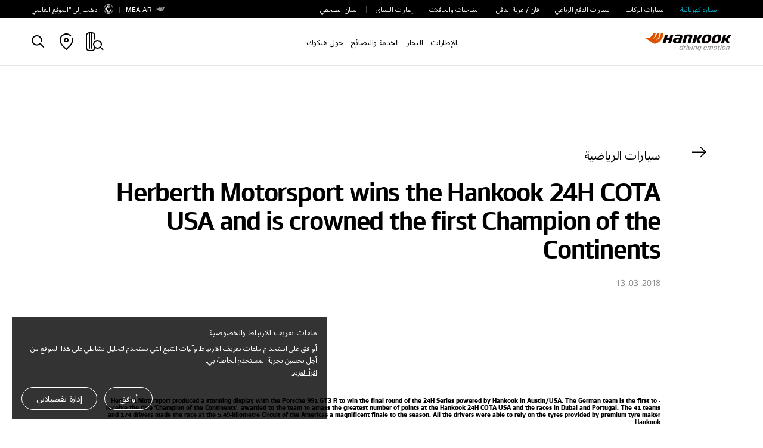

--- FILE ---
content_type: text/html; charset=UTF-8
request_url: https://www.hankooktire.com/mea/ar/company/media-center/media-detail.624093-140.html
body_size: 28004
content:
<!DOCTYPE html>
<html lang="ar" data-sitecd="mea-ar" data-author="0" dir="rtl">

<head>

	<script type="application/ld+json">
		{
			"@context": "https://schema.org/",
			"@type": "WebSite",
			"name": "Hankook",
			"alternateName": ["Hankook Tire", "hankooktire.com"],
			"url": "https://www.hankooktire.com"
		}
	</script>
    
     
     
	 <!-- 20230111 --> 
     
     
     
	 
	 
	 
	 
	 
	 	    
     
	
	
	
	
	 
	 
    

	

	
	
		<!-- Meta Pixel Code -->
		<script>
			!function(f,b,e,v,n,t,s)
			{if(f.fbq)return;n=f.fbq=function(){n.callMethod?
					n.callMethod.apply(n,arguments):n.queue.push(arguments)};
				if(!f._fbq)f._fbq=n;n.push=n;n.loaded=!0;n.version='2.0';
				n.queue=[];t=b.createElement(e);t.async=!0;
				t.src=v;s=b.getElementsByTagName(e)[0];
				s.parentNode.insertBefore(t,s)}(window, document,'script',
					'https://connect.facebook.net/en_US/fbevents.js');
			fbq('init', '353516630862856');
			fbq('track', 'PageView');
		</script>
		<noscript><img height="1" width="1" style="display:none" src="https://www.facebook.com/tr?id=353516630862856&ev=PageView&noscript=1"/></noscript>
		<!-- End Meta Pixel Code -->
	

    <!-- //20230111 -->      
    <meta http-equiv="X-UA-Compatible" content="IE=edge"/>
    <meta name="viewport" content="width=device-width, user-scalable=no, initial-scale=1.0"/>
    <meta name="format-detection" content="telephone=no"/>
    <title>Herberth Motorsport wins the Hankook 24H COTA USA and is crowned the first Champion of the Continents</title>
    <meta name="description" content="Herberth Motorsport produced a stunning display with the Porsche 991 GT3 R to win the final round of the 24H Series powered by Hankook in Austin/USA"/>
    <meta name="google-site-verification" content="7vq8DcCX3ROmhbO6OTlh29mszMVCgGKCFmBRwk7TqmM"/>

	<meta property="og:site_name" content="Hankook"/>
    <meta property="og:title" content="Herberth Motorsport wins the Hankook 24H COTA USA and is crowned the first Champion of the Continents"/>
    <meta property="og:description" content="Herberth Motorsport produced a stunning display with the Porsche 991 GT3 R to win the final round of the 24H Series powered by Hankook in Austin/USA"/>
    <meta property="og:image" content="https://www.hankooktire.com/content/dam/hankooktire/global/link_thumb_black.jpg"/>
    <meta property="og:image:width" content="1200"/>
    <meta property="og:image:height" content="630"/>
    <meta property="og:type" content="website"/>  
    <meta property="og:url" content="https://www.hankooktire.com/mea/ar/company/media-center/media-detail.624093-140.html"/>
    
    <meta name="twitter:card" content="summary"/>
    <meta name="twitter:title" content="Herberth Motorsport wins the Hankook 24H COTA USA and is crowned the first Champion of the Continents"/>
    <meta name="twitter:description" content="Herberth Motorsport produced a stunning display with the Porsche 991 GT3 R to win the final round of the 24H Series powered by Hankook in Austin/USA"/>
    <meta name="twitter:url" content="https://www.hankooktire.com/mea/ar/company/media-center/media-detail.624093-140.html"/>
    <meta name="twitter:image"/>
	<meta name="facebook-domain-verification" content="x1t2krkqhiybfa9tjap0jsq467fl62"/>
	
	<link rel="canonical" href="https://www.hankooktire.com/mea/ar/company/media-center/media-detail.624093-140.html"/>
    
	<script>
		var getSitecd = document.getElementsByTagName('html')[0].dataset.sitecd;
		var cookiepopNames = "cookiePop_" + getSitecd;
		var cookies = document.cookie.match('(^|;) ?' + cookiepopNames + '=([^;]*)(;|$)');
		var cookiesChk = cookies ? cookies[2] : null;
		
		var cookieMarketingPopNames = "cookieMarketingPop_" + getSitecd;
		var cookiesMarketing = document.cookie.match('(^|;) ?' + cookieMarketingPopNames + '=([^;]*)(;|$)');
		var cookiesMarketingChk = cookiesMarketing ? cookiesMarketing[2] : null;
		
		//console.log(cookies);
		//1. 대상국가: EU (러시아 제외) - de/uk/hu/pl/nl/es/se/fr/it/tr/cz
		if(
			((getSitecd == 'us-en'
					|| getSitecd == 'kr-ko'
					|| getSitecd == 'ca-en'
					|| getSitecd == 'ca-fr'
					|| getSitecd == 'au-en'
					|| getSitecd == 'cn-zh'
					|| getSitecd == 'mea-en'
					|| getSitecd == 'mea-ar'
					|| getSitecd == 'my-en'
					|| getSitecd == 'jp-ja'
					|| getSitecd == 'id-id'
					|| getSitecd == 'th-th'
					|| getSitecd == 'mx-es'
					|| getSitecd == 'co-es'
					|| getSitecd == 'cl-es'
					|| getSitecd == 'br-pt'
					|| getSitecd == 'ru-ru'
					|| getSitecd == 'de-de'
					|| getSitecd == 'uk-en'
					|| getSitecd == 'hu-hu'
					|| getSitecd == 'pl-pl'
					|| getSitecd == 'nl-nl'
					|| getSitecd == 'es-es'
					|| getSitecd == 'se-sv'
					|| getSitecd == 'fr-fr'
					|| getSitecd == 'it-it'
					|| getSitecd == 'tr-tr'
					|| getSitecd == 'cz-cs'
					
					|| getSitecd == 'vn-vi'
					|| getSitecd == 'ro-ro'
					|| getSitecd == 'cac-es'
					|| getSitecd == 'tw-zh'
							
				) && cookiesChk != 'N')
			||
			(
					(
					getSitecd != 'us-en'
					&& getSitecd != 'kr-ko'
					&& getSitecd != 'ca-en'
					&& getSitecd != 'ca-fr'
					&& getSitecd != 'au-en'
					&& getSitecd != 'cn-zh'
					&& getSitecd != 'mea-en'
					&& getSitecd != 'mea-ar'
					&& getSitecd != 'my-en'
					&& getSitecd != 'jp-ja'
					&& getSitecd != 'id-id'
					&& getSitecd != 'th-th'
					&& getSitecd != 'mx-es'
					&& getSitecd != 'co-es'
					&& getSitecd != 'cl-es'
					&& getSitecd != 'br-pt'
					&& getSitecd != 'ru-ru'		

					&& getSitecd != 'de-de'
					&& getSitecd != 'uk-en'
					&& getSitecd != 'hu-hu'
					&& getSitecd != 'pl-pl'
					&& getSitecd != 'nl-nl'
					&& getSitecd != 'es-es'
					&& getSitecd != 'se-sv'
					&& getSitecd != 'fr-fr'
					&& getSitecd != 'it-it'
					&& getSitecd != 'tr-tr'
					&& getSitecd != 'cz-cs'
						
					&& getSitecd != 'vn-vi'
					&& getSitecd != 'ro-ro'
					&& getSitecd == 'cac-es'
					&& getSitecd == 'tw-zh'
					) && cookiesChk == 'Y')){

			(function(w,d,s,l,i){w[l]=w[l]||[];w[l].push({'gtm.start':
				new Date().getTime(),event:'gtm.js'});var f=d.getElementsByTagName(s)[0],
				j=d.createElement(s),dl=l!='dataLayer'?'&l='+l:'';j.async=true;j.src=
				'https://www.googletagmanager.com/gtm.js?id='+i+dl;f.parentNode.insertBefore(j,f);
				})(window,document,'script','dataLayer','GTM-M692H37');
			
		}
		
		
		//2023-09-19 marketing cookie 처리 추가
		if(
			(
				(getSitecd == 'us-en'
					|| getSitecd == 'kr-ko'
					|| getSitecd == 'ca-en'
					|| getSitecd == 'ca-fr'
					|| getSitecd == 'au-en'
					|| getSitecd == 'cn-zh'
					|| getSitecd == 'mea-en'
					|| getSitecd == 'mea-ar'
					|| getSitecd == 'my-en'
					|| getSitecd == 'jp-ja'
					|| getSitecd == 'id-id'
					|| getSitecd == 'th-th'
					|| getSitecd == 'mx-es'
					|| getSitecd == 'co-es'
					|| getSitecd == 'cl-es'
					|| getSitecd == 'br-pt'
					|| getSitecd == 'ru-ru'
					|| getSitecd == 'de-de'
					|| getSitecd == 'uk-en'
					|| getSitecd == 'hu-hu'
					|| getSitecd == 'pl-pl'
					|| getSitecd == 'nl-nl'
					|| getSitecd == 'es-es'
					|| getSitecd == 'se-sv'
					|| getSitecd == 'fr-fr'
					|| getSitecd == 'it-it'
					|| getSitecd == 'tr-tr'
					|| getSitecd == 'cz-cs'
					|| getSitecd == 'vn-vi'
					|| getSitecd == 'ro-ro'
				) && cookiesMarketingChk != 'N'
			)
			||
			(
				(getSitecd != 'us-en'
					&& getSitecd != 'kr-ko'
					&& getSitecd != 'ca-en'
					&& getSitecd != 'ca-fr'
					&& getSitecd != 'au-en'
					&& getSitecd != 'cn-zh'
					&& getSitecd != 'mea-en'
					&& getSitecd != 'mea-ar'
					&& getSitecd != 'my-en'
					&& getSitecd != 'jp-ja'
					&& getSitecd != 'id-id'
					&& getSitecd != 'th-th'
					&& getSitecd != 'mx-es'
					&& getSitecd != 'co-es'
					&& getSitecd != 'cl-es'
					&& getSitecd != 'br-pt'
					&& getSitecd != 'ru-ru'     
					&& getSitecd != 'de-de'
					&& getSitecd != 'uk-en'
					&& getSitecd != 'hu-hu'
					&& getSitecd != 'pl-pl'
					&& getSitecd != 'nl-nl'
					&& getSitecd != 'es-es'
					&& getSitecd != 'se-sv'
					&& getSitecd != 'fr-fr'
					&& getSitecd != 'it-it'
					&& getSitecd != 'tr-tr'
					&& getSitecd != 'cz-cs'
					&& getSitecd != 'vn-vi'
					&& getSitecd != 'ro-ro'
				) && cookiesMarketingChk == 'Y'
			)
		){
			if(getSitecd == 'de-de' || getSitecd == 'uk-en' || getSitecd == 'hu-hu' || getSitecd == 'pl-pl'
				|| getSitecd == 'es-es' || getSitecd == 'nl-nl' || getSitecd == 'se-sv' || getSitecd == 'it-it'
				|| getSitecd == 'fr-fr' || getSitecd == 'tr-tr' || getSitecd == 'cz-cs'
			){
				//페이스북 픽셀
				!function(f,b,e,v,n,t,s)
				{if(f.fbq)return;n=f.fbq=function(){n.callMethod?
				n.callMethod.apply(n,arguments):n.queue.push(arguments)};
				if(!f._fbq)f._fbq=n;n.push=n;n.loaded=!0;n.version='2.0';
				n.queue=[];t=b.createElement(e);t.async=!0;
				t.src=v;s=b.getElementsByTagName(e)[0];
				s.parentNode.insertBefore(t,s)}(window,document,'script',
				'https://connect.facebook.net/en_US/fbevents.js');
				fbq('init', '684028433398104');
				fbq('track', 'PageView');                
			}

			if(getSitecd == 'id-id'){
				
				var currentUrl = window.location.href;
				if(currentUrl.indexOf("find-a-store") > -1) {
					//구글 애즈 스크립트
					fnAddScript(getSitecd);
					window.dataLayer = window.dataLayer || [];
					function gtag(){dataLayer.push(arguments);}
					gtag('js', new Date());
					gtag('config', 'AW-858588051');
				}

				//페이스북 픽셀
				!function(f,b,e,v,n,t,s)
				{if(f.fbq)return;n=f.fbq=function(){n.callMethod?n.callMethod.apply(n,arguments):n.queue.push(arguments)};
				if(!f._fbq)f._fbq=n;n.push=n;n.loaded=!0;n.version='2.0';
				n.queue=[];t=b.createElement(e);t.async=!0;
				t.src=v;s=b.getElementsByTagName(e)[0];
				s.parentNode.insertBefore(t,s)}(window, document,'script','https://connect.facebook.net/en_US/fbevents.js');
				fbq('init', '522538512457592');
				fbq('track', 'PageView'); 
			}
			
			if(getSitecd == 'se-sv'){
				//더블클릭 광고 스크립트1, 2
				window.dataLayer = window.dataLayer || [];
				function gtag(){dataLayer.push(arguments);}
				gtag('js', new Date());
				gtag('config', 'DC-11980900');        
				
				gtag('event', 'conversion', {
					'allow_custom_scripts': true,
					'send_to': 'DC-11980900/pagev0/hanko000+standard'
				});
			}
			
			if(getSitecd == 'ca-en' || getSitecd == 'ca-fr'){
				//더블클릭 광고 스크립트
				window.dataLayer = window.dataLayer || [];
				function gtag(){dataLayer.push(arguments);}
				gtag('js', new Date());
				gtag('config', 'DC-12163615');
				
				//구글 애즈 스크립트
				fnAddScript(getSitecd);

				window.dataLayer = window.dataLayer || [];
				function gtag(){dataLayer.push(arguments);}
				gtag('js', new Date());
				gtag('config', 'AW-819160136');
				
				//레딧 광고 스크립트
				!function(w,d){if(!w.rdt){var p=w.rdt=function(){p.sendEvent?p.sendEvent.apply(p,arguments):p.callQueue.push(arguments)};p.callQueue=[];var t=d.createElement("script");t.src="https://www.redditstatic.com/ads/pixel.js",t.async=!0;var s=d.getElementsByTagName("script")[0];s.parentNode.insertBefore(t,s)}}(window,document);rdt('init','t2_pc4iyw8y', {"optOut":false,"useDecimalCurrencyValues":true,"aaid":"<AAID-HERE>","email":"<EMAIL-HERE>","externalId":"<EXTERNAL-ID-HERE>","idfa":"<IDFA-HERE>"});rdt('track', 'PageVisit');
				
				//페이스북 픽셀
				!function(f,b,e,v,n,t,s)
				{if(f.fbq)return;n=f.fbq=function(){n.callMethod?
				n.callMethod.apply(n,arguments):n.queue.push(arguments)};
				if(!f._fbq)f._fbq=n;n.push=n;n.loaded=!0;n.version='2.0';
				n.queue=[];t=b.createElement(e);t.async=!0;
				t.src=v;s=b.getElementsByTagName(e)[0];
				s.parentNode.insertBefore(t,s)}(window, document,'script',
				'https://connect.facebook.net/en_US/fbevents.js');
				fbq('init', '380953706823188');
				fbq('track', 'PageView');

			}
			
			if(getSitecd == 'au-en'){
				//더블클릭 광고 스크립트4, 5
				window.dataLayer = window.dataLayer || [];
				function gtag(){dataLayer.push(arguments);}
				gtag('js', new Date());
				gtag('config', 'DC-11980900');
				
				gtag('event', 'conversion', {
					'allow_custom_scripts': true,
					'send_to': 'DC-11980900/pagev0/hanko001+standard'
				});

				//Xandr 광고 스크립트
				!function(e,i){if(!e.pixie){var n=e.pixie=function(e,i,a){n.actionQueue.push({action:e,actionValue:i,params:a})};n.actionQueue=[];var a=i.createElement("script");a.async=!0,a.src="//acdn.adnxs.com/dmp/up/pixie.js";var t=i.getElementsByTagName("head")[0];t.insertBefore(a,t.firstChild)}}(window,document);
				pixie('init', 'e70ca910-95f7-4b7b-890e-1fb2a662e1e5');

                // Meta Pixel Code
                !function(f,b,e,v,n,t,s)
                {if(f.fbq)return;n=f.fbq=function(){n.callMethod?
                    n.callMethod.apply(n,arguments):n.queue.push(arguments)};
                    if(!f._fbq)f._fbq=n;n.push=n;n.loaded=!0;n.version='2.0';
                    n.queue=[];t=b.createElement(e);t.async=!0;
                    t.src=v;s=b.getElementsByTagName(e)[0];
                    s.parentNode.insertBefore(t,s)}(window,document,'script',
                    'https://connect.facebook.net/en_US/fbevents.js');
                fbq('init', '707907896055319');
                fbq('track', 'PageView');
            }
			
			if(getSitecd == 'my-en'){
				
				!function(f,b,e,v,n,t,s)
				{if(f.fbq)return;n=f.fbq=function(){n.callMethod?
				n.callMethod.apply(n,arguments):n.queue.push(arguments)};
				if(!f._fbq)f._fbq=n;n.push=n;n.loaded=!0;n.version='2.0';
				n.queue=[];t=b.createElement(e);t.async=!0;
				t.src=v;s=b.getElementsByTagName(e)[0];
				s.parentNode.insertBefore(t,s)}(window, document,'script',
				'https://connect.facebook.net/en_US/fbevents.js');
				fbq('init', '963886924626695');
				fbq('track', 'PageView');
				
				
				//$.getScript("https://www.googletagmanager.com/gtag/js?id=AW-11484059351");
				var head = document.getElementsByTagName('head')[0];
				var script = document.createElement('script');
				script.type = 'text/javascript';
				script.charset = 'UTF-8';
				script.src = 'https://www.googletagmanager.com/gtag/js?id=AW-11484059351';
				
				var loaded = false;
				script.onload = function () {}
				head.appendChild(script);
				
				window.dataLayer = window.dataLayer || [];
				function gtag(){dataLayer.push(arguments);}
				gtag('js', new Date());
				gtag('config', 'AW-11484059351');
			}
			
			if(getSitecd == 'cz-cs'){
				//구글 애즈 스크립트
				fnAddScript(getSitecd);

				window.dataLayer = window.dataLayer || [];
				function gtag(){dataLayer.push(arguments);}
				gtag('js', new Date());
				gtag('config', 'AW-921280829');

			}

			if(getSitecd == 'us-en'){
				(function(w,d,s,l,i){w[l]=w[l]||[];w[l].push({'gtm.start':
							new Date().getTime(),event:'gtm.js'});var f=d.getElementsByTagName(s)[0],
						j=d.createElement(s),dl=l!='dataLayer'?'&l='+l:'';j.async=true;j.src=
						'https://www.googletagmanager.com/gtm.js?id='+i+dl;f.parentNode.insertBefore(j,f);
				})(window,document,'script','dataLayer','GTM-54DJ3JFB');
			}
			
		}
		
		// 구글 라이브러리 로드 스크립트 추가함수
		function fnAddScript(sitecd){
			var head = document.getElementsByTagName('head')[0];
			var script = document.createElement('script');
			script.type = 'text/javascript';
			script.charset = 'UTF-8';
			
			var awSrc = ''; 
			if(sitecd == 'ca-en' || sitecd == 'ca-fr'){
				awSrc = 'https://www.googletagmanager.com/gtag/js?id=AW-819160136';
			}else if(sitecd == 'cz-cs'){
				awSrc = 'https://www.googletagmanager.com/gtag/js?id=AW-921280829';
			}else if(sitecd == 'id-id'){
				awSrc = 'https://www.googletagmanager.com/gtag/js?id=AW-858588051';
			}

			script.src = awSrc;
			var loaded = false;
			script.onload = function () {}
			head.appendChild(script);
		}
	</script>

	
	
	
    
    
<script src="/etc.clientlibs/core/wcm/components/commons/site/clientlibs/container.min.js"></script>
<script src="/etc.clientlibs/hankooktire/clientlibs/clientlib-base.min.js"></script>



    
    
<link rel="stylesheet" href="/etc.clientlibs/hankooktire/clientlibs/clientlib-local.min.css" type="text/css">



    
    
    
    
        
    
<link rel="stylesheet" href="/etc.clientlibs/hankooktire/clientlibs/clientlib-lang/ar.min.css" type="text/css">



    
    
    
    
    

	
	
	
	

    

    
    
    

    
    <link rel="apple-touch-icon" sizes="180x180" href="/etc.clientlibs/hankooktire/clientlibs/clientlib-base/resources/favicon/apple-touch-icon.png"/>
    <link rel="icon" type="image/png" sizes="32x32" href="/etc.clientlibs/hankooktire/clientlibs/clientlib-base/resources/favicon/favicon-32x32.png"/>
    <link rel="icon" type="image/png" sizes="16x16" href="/etc.clientlibs/hankooktire/clientlibs/clientlib-base/resources/favicon/favicon-16x16.png"/>
    <link rel="manifest" href="/etc.clientlibs/hankooktire/clientlibs/clientlib-base/resources/favicon/site.webmanifest"/>
    <link rel="mask-icon" href="/etc.clientlibs/hankooktire/clientlibs/clientlib-base/resources/favicon/safari-pinned-tab.svg" color="#5bbad5"/>
    <meta name="msapplication-TileColor" content="#da532c"/>
    <meta name="theme-color" content="#ffffff"/>

	
	
		<script>
			const __pathname = location.pathname;
			const __location_search = location.search;

			function ispreventCrawling(){
				const __href = location.href;
				const __preventCrawlingServerNameArray = ['prd-www', 'amazonaws'];

				for(var i = 0; i < __preventCrawlingServerNameArray.length; i++){
					if(__href.indexOf(__preventCrawlingServerNameArray[i]) > -1){
						return true;
					}
				}
				return false;
			}

			if(__pathname.indexOf('/content/') > -1 || ispreventCrawling()){
				$('head').append('<meta name="robots" CONTENT="noindex,nofollow"/>');
			}
		</script>
	
	<!-- 
	<script type="application/ld+json">
    {
        "@context": "http://schema.org",
        "@type": "Organization",
        "name": "HANKOOK TIRE & TECHNOLOGY",
        "url": "https://www.hankooktire.com",
        "sameAs": [
            "https://blog.naver.com/happydriving",
            "https://www.facebook.com/hankooktire.korea",
            "https://www.youtube.com/channel/UC86f2_-Etmdmi1KpTjYHupQ",
            "https://brand.naver.com/hankooktire"
        ]
    }
    </script>-->
    <!-- 
    20230904
    [HK] 네이버 연관 채널 schema markup 요청
     -->
    <script type="application/ld+json">
    {
        "@context": "http://schema.org",
        "@type": "Organization",
        "name": "HANKOOK TIRE & TECHNOLOGY",
        "url": "https://www.hankooktire.com",
        "sameAs": [
        "https://www.instagram.com/hankooktire.kr/",
        "https://blog.naver.com/happydriving",
        "https://www.facebook.com/hankooktire.korea",
        "https://www.youtube.com/channel/UC86f2_-Etmdmi1KpTjYHupQ",
        "https://brand.naver.com/hankooktire"
        ]
    }
    </script>
    <!-- ga4 2023-06-14 
    	Scroll Action Tracking
    -->
    <script>
    $(window).on("load", function(){
    	//if(isGA4ScrollActionTrackingPage()){
    	setTimeout(() => GA4ScrollEvent(), 100);	
    	//}
	});
	
	function GA4ScrollEvent(){
		if(window.locomotive){
			window.locomotive.on('scroll', GA4ScrollHandler);	
		}
	}
	
	var isGA4Push25 = false;
	var isGA4Push50 = false;
	var isGA4Push75 = false;
	var isGA4Push99 = false;
	
	function GA4ScrollHandler(e) {
		var limitScrollY = window.locomotive.scroll.instance.limit.y;
		var currentScrollY = window.locomotive.scroll.instance.scroll.y;
		
		if(!isGA4Push25){
            
            var currentPercent = currentScrollY/limitScrollY * 100;
            if(currentPercent >= 25){
                isGA4Push25 = true;
                
                dataLayer.push({                
                      'event': 'customEvent',               
                      'ga4event': 'scroll',             
                      'customEventCategory': 'Scroll',              
                      'customEventAction': 'Scroll - 25 %'});
                //alert('push Success');
            }
        }
		
		if(!isGA4Push50){
			
			var currentPercent = currentScrollY/limitScrollY * 100;
			if(currentPercent >= 50){
				isGA4Push50 = true;
				
				dataLayer.push({				
					  'event': 'customEvent',				
					  'ga4event': 'scroll',				
					  'customEventCategory': 'Scroll',				
					  'customEventAction': 'Scroll - 50 %'});
				//alert('push Success');
			}
		}
				
		if(!isGA4Push75){
			
			var currentPercent = currentScrollY/limitScrollY * 100;
			if(currentPercent >= 75){
				isGA4Push75 = true;
				
				dataLayer.push({				
					  'event': 'customEvent',				
					  'ga4event': 'scroll',				
					  'customEventCategory': 'Scroll',				
					  'customEventAction': 'Scroll - 75 %'});
				//alert('push 75% Success');
			}
		}
				
		if(!isGA4Push99){
					
			var currentPercent = currentScrollY/limitScrollY * 100;
			if(currentPercent >= 99){
				isGA4Push99 = true;
				
				dataLayer.push({				
					  'event': 'customEvent',				
					  'ga4event': 'scroll',				
					  'customEventCategory': 'Scroll',				
					  'customEventAction': 'Scroll - 99 %'});
				//alert('push Success');
			}
		}
	}
	
	
	//차후에 db화 시켜서 바꿀것
	function isGA4ScrollActionTrackingPage(){
		var __siteCd = document.getElementsByTagName('html')[0].dataset.sitecd;
		var __path = location.pathname;//'/us/en/tire/ventus/s1evo3-k127.html'
		var scrollActionTrackingPages = [
										"/us/en/tire/ventus/s1evo3-k127.html"
										];
		for(var i = 0; i < scrollActionTrackingPages.length; i++){
			if(__path.indexOf(scrollActionTrackingPages[i]) > -1){
				return true;
			}
		}
		return false;
	}

    </script>
    
    
	
    
	<script>
		// Add Beusable Script
		(()=>{
			var sitecd = document.getElementsByTagName('html')[0].dataset.sitecd;
			var cookiepopNames = "cookiePop_" + sitecd;
			var cookies = document.cookie.match('(^|;) ?' + cookiepopNames + '=([^;]*)(;|$)');
			var cookiesChk = cookies ? cookies[2] : null;

			const useBeusableSiteCds = ['us-en', 'kr-ko', 'de-de'];

			function ispreventBeusableScript(){
				const __href = location.href;
				const __preventBeusableScriptServerNameArray = ['dev-www', 'stg-www', 'prd-www', 'amazonaws', 'www-dev', 'cdn-dev-www'];

				for(var i = 0; i < __preventBeusableScriptServerNameArray.length; i++){
					if(__href.indexOf(__preventBeusableScriptServerNameArray[i]) > -1){
						return true;
					}
				}
				return false;
			}

			if(!ispreventBeusableScript() && useBeusableSiteCds.indexOf(sitecd) > -1 && cookiesChk != 'N'){
				(function(w, d, a){
					w.__beusablerumclient__ = {
						load : function(src){
							var b = d.createElement("script");
							b.src = src; b.async=true; b.type = "text/javascript";
							d.getElementsByTagName("head")[0].appendChild(b);
						}
					};w.__beusablerumclient__.load(a + "?url=" + encodeURIComponent(d.URL));
				})(window, document, "//rum.beusable.net/load/b250626e141552u707");

			}
		})();
	</script>

                              <script>!function(e){var n="https://s.go-mpulse.net/boomerang/";if("False"=="True")e.BOOMR_config=e.BOOMR_config||{},e.BOOMR_config.PageParams=e.BOOMR_config.PageParams||{},e.BOOMR_config.PageParams.pci=!0,n="https://s2.go-mpulse.net/boomerang/";if(window.BOOMR_API_key="CQLT4-7LTQC-8QFTM-MWR6D-LR8GP",function(){function e(){if(!o){var e=document.createElement("script");e.id="boomr-scr-as",e.src=window.BOOMR.url,e.async=!0,i.parentNode.appendChild(e),o=!0}}function t(e){o=!0;var n,t,a,r,d=document,O=window;if(window.BOOMR.snippetMethod=e?"if":"i",t=function(e,n){var t=d.createElement("script");t.id=n||"boomr-if-as",t.src=window.BOOMR.url,BOOMR_lstart=(new Date).getTime(),e=e||d.body,e.appendChild(t)},!window.addEventListener&&window.attachEvent&&navigator.userAgent.match(/MSIE [67]\./))return window.BOOMR.snippetMethod="s",void t(i.parentNode,"boomr-async");a=document.createElement("IFRAME"),a.src="about:blank",a.title="",a.role="presentation",a.loading="eager",r=(a.frameElement||a).style,r.width=0,r.height=0,r.border=0,r.display="none",i.parentNode.appendChild(a);try{O=a.contentWindow,d=O.document.open()}catch(_){n=document.domain,a.src="javascript:var d=document.open();d.domain='"+n+"';void(0);",O=a.contentWindow,d=O.document.open()}if(n)d._boomrl=function(){this.domain=n,t()},d.write("<bo"+"dy onload='document._boomrl();'>");else if(O._boomrl=function(){t()},O.addEventListener)O.addEventListener("load",O._boomrl,!1);else if(O.attachEvent)O.attachEvent("onload",O._boomrl);d.close()}function a(e){window.BOOMR_onload=e&&e.timeStamp||(new Date).getTime()}if(!window.BOOMR||!window.BOOMR.version&&!window.BOOMR.snippetExecuted){window.BOOMR=window.BOOMR||{},window.BOOMR.snippetStart=(new Date).getTime(),window.BOOMR.snippetExecuted=!0,window.BOOMR.snippetVersion=12,window.BOOMR.url=n+"CQLT4-7LTQC-8QFTM-MWR6D-LR8GP";var i=document.currentScript||document.getElementsByTagName("script")[0],o=!1,r=document.createElement("link");if(r.relList&&"function"==typeof r.relList.supports&&r.relList.supports("preload")&&"as"in r)window.BOOMR.snippetMethod="p",r.href=window.BOOMR.url,r.rel="preload",r.as="script",r.addEventListener("load",e),r.addEventListener("error",function(){t(!0)}),setTimeout(function(){if(!o)t(!0)},3e3),BOOMR_lstart=(new Date).getTime(),i.parentNode.appendChild(r);else t(!1);if(window.addEventListener)window.addEventListener("load",a,!1);else if(window.attachEvent)window.attachEvent("onload",a)}}(),"".length>0)if(e&&"performance"in e&&e.performance&&"function"==typeof e.performance.setResourceTimingBufferSize)e.performance.setResourceTimingBufferSize();!function(){if(BOOMR=e.BOOMR||{},BOOMR.plugins=BOOMR.plugins||{},!BOOMR.plugins.AK){var n=""=="true"?1:0,t="",a="cj3z27accueuy2lldufq-f-15d70c965-clientnsv4-s.akamaihd.net",i="false"=="true"?2:1,o={"ak.v":"39","ak.cp":"1753777","ak.ai":parseInt("1139636",10),"ak.ol":"0","ak.cr":10,"ak.ipv":4,"ak.proto":"http/1.1","ak.rid":"15a076d2","ak.r":51990,"ak.a2":n,"ak.m":"b","ak.n":"ff","ak.bpcip":"18.119.157.0","ak.cport":39702,"ak.gh":"2.17.209.154","ak.quicv":"","ak.tlsv":"tls1.3","ak.0rtt":"","ak.0rtt.ed":"","ak.csrc":"-","ak.acc":"bbr","ak.t":"1768627467","ak.ak":"hOBiQwZUYzCg5VSAfCLimQ==[base64]/4l3E8BSV8j3vQnyxzjVrjjw87CIqeTN4Jcprpuu6Pd3XF03jkdFg5g3HOxeAKLjCHF7qYIsaXmzoLAy8bBCX3R2EfyCyPEsGR0yjy8fbx4afjD6HG2FlN4bIz6FO7TE7heJKdM36rM9i9sQ3i2w6E+aag0kDY=","ak.pv":"32","ak.dpoabenc":"","ak.tf":i};if(""!==t)o["ak.ruds"]=t;var r={i:!1,av:function(n){var t="http.initiator";if(n&&(!n[t]||"spa_hard"===n[t]))o["ak.feo"]=void 0!==e.aFeoApplied?1:0,BOOMR.addVar(o)},rv:function(){var e=["ak.bpcip","ak.cport","ak.cr","ak.csrc","ak.gh","ak.ipv","ak.m","ak.n","ak.ol","ak.proto","ak.quicv","ak.tlsv","ak.0rtt","ak.0rtt.ed","ak.r","ak.acc","ak.t","ak.tf"];BOOMR.removeVar(e)}};BOOMR.plugins.AK={akVars:o,akDNSPreFetchDomain:a,init:function(){if(!r.i){var e=BOOMR.subscribe;e("before_beacon",r.av,null,null),e("onbeacon",r.rv,null,null),r.i=!0}return this},is_complete:function(){return!0}}}}()}(window);</script></head>
<body>
    


    
        <noscript>
           <iframe src="https://www.googletagmanager.com/ns.html?id=GTM-M692H37" height="0" width="0" style="display:none;visibility:hidden"></iframe>
        </noscript>
    

    
    <!-- 
       <noscript><iframe src=https://www.googletagmanager.com/ns.html?id=GTM-5S2XSXN height="0" width="0" style="display:none;visibility:hidden"></iframe></noscript>-->
    

    <script>
    
        
        if(!(!(cookiesChk == 'N')
            || getSitecd == 'us-en'
            || getSitecd == 'kr-ko'
            || getSitecd == 'ca-en'
            || getSitecd == 'ca-fr'
            || getSitecd == 'au-en'
            || getSitecd == 'cn-zh'
            || getSitecd == 'mea-en'
            || getSitecd == 'mea-ar'
            || getSitecd == 'my-en'
            || getSitecd == 'jp-ja'
            || getSitecd == 'id-id'
            || getSitecd == 'th-th'
            || getSitecd == 'mx-es'
            || getSitecd == 'co-es'
            || getSitecd == 'cl-es'
            || getSitecd == 'br-pt'
            //|| getSitecd == 'ru-ru'
            
        
        	|| getSitecd == 'de-de'
        	|| getSitecd == 'uk-en'
        	|| getSitecd == 'hu-hu'
        	|| getSitecd == 'pl-pl'
        	|| getSitecd == 'nl-nl'
        	|| getSitecd == 'es-es'
        	|| getSitecd == 'se-sv'
        	|| getSitecd == 'fr-fr'
        	|| getSitecd == 'it-it'
        	|| getSitecd == 'tr-tr'
        	|| getSitecd == 'cz-cs'
        	
        	
        
        )){
            var nos = document.getElementsByTagName('noscript');
            var noslength = nos.length;
            for(var i=0; i<noslength; i++){
                nos[0].remove();
            }
        }
        
        if( /MSIE \d|Trident.*rv:/.test(navigator.userAgent) ) {
            window.location = 'microsoft-edge:'+window.location;
            setTimeout( function() {
                window.location = 'https://support.microsoft.com/en-us/topic/占쎌뵠-占쎌럲-占쎄텢占쎌뵠占쎈뱜占쎈뮉-microsoft-edge占쎈퓠占쎄퐣-占쎈쐭-占쎌삋-占쎌삂占쎈짗占쎈�占쎈빍占쎈뼄-160fa918-d581-4932-9e4e-1075c4713595';
            }, 0 );
        }
    </script>

    <script>
        document.documentElement.style.setProperty('--mobile-cover-height', window.innerHeight+'px');
        commonCode = { countryCode : 'us'};
    </script>
    

    

    


    
         
    
        <a href="#main" id="skipnav">go to main prd</a>
        
        <!-- 2023-09-12 조건 삭제 요청 -->
        
    
    <div class="cookie-pop hidden eu-cookie-pop" data-sitecd="mea-ar">
            <div class="txt-wrap">
                <p class="tit">ملفات تعريف الارتباط والخصوصية</p>
                <p class="desc">أوافق على استخدام ملفات تعريف الارتباط وآليات التتبع التي تستخدم لتحليل نشاطي على هذا الموقع من أجل تحسين تجربة المستخدم الخاصة بي.<br /><a href="/mea/ar/privacy-policy.html" class="learn-more">اقرأ المزيد</a></p>
            </div>
            <div class="btn-wrap">
                <a href="javascript:setCookiePopup('Y');" class="cookie-btn agree">أوافق</a>
                <a href="javascript:setCookiePopup('N');" class="cookie-btn disagree" id="cookieDisagreeBtn" data-disagree-url="/content/hankooktire/mea/ar/privacy-policy.html">إدارة تفضيلاتي</a>
                
            </div>
        </div>
    
    
<script src="/etc.clientlibs/hankooktire/components/content/local/common/cookie-popup/clientlibs.min.js"></script>





            
            
        
        
            <div id="header">
                
    
    
<script src="/etc.clientlibs/hankooktire/components/content/local/common/header/clientlibs.min.js"></script>




    
    <div class="assistant">
        <button type="button" class="assistant__menu-opener">المركبة</button>
        <div class="assistant__wrapper">
	        <ul class="assistant__menu">
                <li class="search-by">البحث حسب نوع المركبة</li>
                
		            <li>
		                <a href="/mea/ar/tirelist/vehicle/electric-vehicle.html" class="icm icm--electric-car ion " target="_self">سيارة كهربائية </a>
		            </li>
                
		            <li>
		                <a href="/mea/ar/tirelist/vehicle/passenger-car.html" class="icm icm--pcr  " target="_self">سيارات الركاب</a>
		            </li>
                
		            <li>
		                <a href="/mea/ar/tirelist/vehicle/suv-cuv.html" class="icm icm--suv-cuv  ">سيارات الدفع الرباعي</a>
		            </li>
                
		            <li>
		                <a href="/mea/ar/tirelist/vehicle/light-truck.html" class="icm icm--light-truck  ">فان / عربة الناقل</a>
		            </li>
                
		            <li>
		                <a href="/mea/ar/tirelist/vehicle/truck-and-bus.html" class="icm icm--truck  " target="_self">الشاحنات والحافلات</a>
		            </li>
                
		            <li>
		                <a href="/mea/ar/tirelist/vehicle/competition-tire.html" class="icm icm--competition-tire  ">إطارات السباق</a>
		            </li>
                
		            <li class="has-bar ">
		                <a href="/mea/ar/company/media-list.html">البيان الصحفي</a>
		            </li>
                
	        </ul>
	        <button type="button" class="assistant__menu-closer"><span class="a11y">Close</span></button>
        </div>
	        
        
        <div class="assistant__util">
            <a href="/mea/ar/country.html">
                <img src="https://asset.hankooktire.com/content/dam/hankooktire/mea/icon_flag_middle_east_africa.svg"/>MEA-AR
            </a>    
            <a href="/global/en/home.html">
                <img src="/etc.clientlibs/hankooktire/clientlibs/clientlib-base/resources/svg/icon_globe_local.svg" alt=""/>اذهب إلى &#34;الموقع العالمي
            </a>
            
            
            
        </div>
    </div>

	<header class="header header--local">
		<div class="back-panel" role="presentation"></div>
		<a class="home" href="/mea/ar/home.html" target="_self">
		    <img class="logo" src="https://asset.hankooktire.com/content/dam/hankooktire/local/img/main/main-key-visual/pc/logo.svg" alt="Hankook Tire"/>
		</a>
		
		<nav class="gnb " data-bread-text="Home" data-bread-url="/content/hankooktire/mea/ar/home.html">
			<ul class="d1">
				
					<li class="d1__menu ">
						<a data-contents="Tires">الإطارات</a>
						
	                    
	                        <div class="d2-wrap">
								
									<ul class="d2 column-0">
										<li class="d2__menu">
			                                <strong>البحث حسب نوع المركبة</strong>
										</li>
										
			                                <li class="d2__menu icm icm--electric-car ion   ">
			                                    <a href="/mea/ar/tirelist/vehicle/electric-vehicle.html" target="_self">سيارة كهربائية </a>
			                                </li>
										
			                                <li class="d2__menu icm icm--pcr    ">
			                                    <a href="/mea/ar/tirelist/vehicle/passenger-car.html" target="_self">سيارات الركاب</a>
			                                </li>
										
			                                <li class="d2__menu icm icm--suv-cuv    ">
			                                    <a href="/mea/ar/tirelist/vehicle/suv-cuv.html" target="_self">سيارات الدفع الرباعي</a>
			                                </li>
										
			                                <li class="d2__menu icm icm--light-truck    ">
			                                    <a href="/mea/ar/tirelist/vehicle/light-truck.html" target="_self">فان / عربة الناقل</a>
			                                </li>
										
			                                <li class="d2__menu icm icm--truck    ">
			                                    <a href="/mea/ar/tirelist/vehicle/truck-and-bus.html" target="_self">الشاحنات والحافلات</a>
			                                </li>
										
			                                <li class="d2__menu icm icm--competition-tire    ">
			                                    <a href="/mea/ar/tirelist/vehicle/competition-tire.html" target="_self">إطارات السباق</a>
			                                </li>
										
			                        </ul>
			                    
									<ul class="d2 column-1">
										<li class="d2__menu">
			                                <strong>البحث حسب الفصل</strong>
										</li>
										
			                                <li class="d2__menu     ">
			                                    <a href="/mea/ar/tirelist/season/all-weather.html" target="_self">كل حالات الطقس</a>
			                                </li>
										
			                                <li class="d2__menu     ">
			                                    <a href="/mea/ar/tirelist/season/all-season.html" target="_self">كل المواسم</a>
			                                </li>
										
			                                <li class="d2__menu     ">
			                                    <a href="/mea/ar/tirelist/season/summer.html" target="_self">الصيف</a>
			                                </li>
										
			                        </ul>
			                    
									<ul class="d2 column-2">
										<li class="d2__menu">
			                                <strong>البحث حسب عائلة المنتج</strong>
										</li>
										
			                                <li class="d2__menu     ">
			                                    <a href="/mea/ar/brand/overview.html">علامتنا التجارية</a>
			                                </li>
										
			                                <li class="d2__menu  ion   ">
			                                    <a href="/mea/ar/tirelist/brand-family/ion.html" target="_self">iON</a>
			                                </li>
										
			                                <li class="d2__menu     ">
			                                    <a href="/mea/ar/tirelist/brand-family/ventus.html" target="_self">Ventus</a>
			                                </li>
										
			                                <li class="d2__menu     ">
			                                    <a href="/mea/ar/tirelist/brand-family/kinergy.html">Kinergy</a>
			                                </li>
										
			                                <li class="d2__menu     ">
			                                    <a href="/mea/ar/tirelist/brand-family/dynapro.html" target="_self">Dynapro</a>
			                                </li>
										
			                                <li class="d2__menu     ">
			                                    <a href="/mea/ar/tirelist/brand-family/vantra.html" target="_self">Vantra</a>
			                                </li>
										
			                                <li class="d2__menu     ">
			                                    <a href="/mea/ar/tirelist/brand-family/smart.html" target="_self">Smart</a>
			                                </li>
										
			                        </ul>
			                    
	                        </div>
	                        
                            
	                    
	                </li>
	            
					
	            
					<li class="d1__menu ">
						<a href="/mea/ar/find-a-store.html" target="_self">التجار</a>
						
							<div class="d2-wrap">
                                
							</div>
                        
	                    
	                </li>
	            
					<li class="d1__menu ">
						<a data-contents="Help &amp; Support">الخدمة والنصائح</a>
						
							<div class="d2-wrap">
                                
									
									
									<ul class="d2 column-0">
										<li class="d2__menu">
										  <a href="/mea/ar/help-support/warranty/quality-guarantee.html" target="_self">الضمان</a>
										  <ul class="d3">
										      
										          <li class="d3__menu ">
										              <a href="/mea/ar/help-support/warranty/quality-guarantee.html" target="_self">ضمان الإطارات</a>
										          </li>
										      
										          <li class="d3__menu ">
										              <a href="/mea/ar/help-support/warranty/tire-labelling.html" target="_self">توسيم الإطارات</a>
										          </li>
										      
										  </ul>
										</li>
									</ul>
									
                                
									
									
									<ul class="d2 column-1">
										<li class="d2__menu">
										  <a href="/mea/ar/help-support/driving-tips/eco-driving.html" target="_self">نصائح القيادة</a>
										  <ul class="d3">
										      
										          <li class="d3__menu ">
										              <a href="/mea/ar/help-support/driving-tips/eco-driving.html" target="_self">القيادة الصديقة للبيئة</a>
										          </li>
										      
										          <li class="d3__menu ">
										              <a href="/mea/ar/help-support/driving-tips/wet-driving.html" target="_self">القيادة على الطريق الزلقة المبللة</a>
										          </li>
										      
										          <li class="d3__menu ">
										              <a href="/mea/ar/help-support/driving-tips/winter-driving.html" target="_self">القيادة في الشتاء</a>
										          </li>
										      
										  </ul>
										</li>
									</ul>
									
                                
									
									
									<ul class="d2 column-2">
										<li class="d2__menu">
										  <a href="/mea/ar/help-support/care-guide/tire-pressure.html" target="_self">دليل العناية</a>
										  <ul class="d3">
										      
										          <li class="d3__menu ">
										              <a href="/mea/ar/help-support/care-guide/tire-pressure.html" target="_self">ضغط الإطارات</a>
										          </li>
										      
										          <li class="d3__menu ">
										              <a href="/mea/ar/help-support/care-guide/tread-wear.html" target="_self">تآكل مداس الإطار</a>
										          </li>
										      
										          <li class="d3__menu ">
										              <a href="/mea/ar/help-support/care-guide/rotation.html" target="_self">التدوير</a>
										          </li>
										      
										          <li class="d3__menu ">
										              <a href="/mea/ar/help-support/care-guide/balance.html">التوازن</a>
										          </li>
										      
										          <li class="d3__menu ">
										              <a href="/mea/ar/help-support/care-guide/wheel-alignment.html" target="_self">استقامة توازن الإطارات</a>
										          </li>
										      
										          <li class="d3__menu ">
										              <a href="/mea/ar/help-support/care-guide/replacement.html" target="_self">استبدال الإطارات</a>
										          </li>
										      
										          <li class="d3__menu ">
										              <a href="/mea/ar/help-support/care-guide/storage.html" target="_self">التخزين</a>
										          </li>
										      
										  </ul>
										</li>
									</ul>
									
                                
									
									
									<ul class="d2 column-3">
										<li class="d2__menu">
										  <a href="/mea/ar/help-support/tire-guide/tire-structure.html" target="_self">دليل الإطارات</a>
										  <ul class="d3">
										      
										          <li class="d3__menu ">
										              <a href="/mea/ar/help-support/tire-guide/tire-structure.html" target="_self">بنية هيكل الإطارات</a>
										          </li>
										      
										          <li class="d3__menu ">
										              <a href="/mea/ar/help-support/tire-guide/tire-sidewall.html" target="_self">الجدار الجانبي للإطار</a>
										          </li>
										      
										          <li class="d3__menu ">
										              <a href="/mea/ar/help-support/tire-guide/sizes-specs.html" target="_self">المقاسات والمواصفات</a>
										          </li>
										      
										          <li class="d3__menu ">
										              <a href="/mea/ar/help-support/tire-guide/load-speed.html">الحمولة والسرعة</a>
										          </li>
										      
										  </ul>
										</li>
									</ul>
									
                                
									
									
									<ul class="d2 column-4">
										<li class="d2__menu">
										  <a href="/mea/ar/help-support/tbr-support/technical-manual.html" target="_self">الدعم</a>
										  <ul class="d3">
										      
										          <li class="d3__menu ">
										              <a href="/mea/ar/help-support/tbr-support/technical-manual.html" target="_self">الدليل الفني</a>
										          </li>
										      
										  </ul>
										</li>
									</ul>
									
                                
							</div>
                        
	                    
	                </li>
	            
					<li class="d1__menu ">
						<a href="/mea/ar/why-hankook.html" target="_self">حول هنكوك</a>
						
							<div class="d2-wrap">
                                
							</div>
                        
	                    
	                </li>
	            
            </ul>
        </nav>

	    <div class="util">
			
			
			
			<!-- home 으로 분기  -->
			
			<a href="#" class="util__item js-util-find-tire-btn-only " id="util-find-tire" data-contents="Find a Tire">
				<span class="text">البحث عن الإطارات</span>
			</a>

			<a href="/mea/ar/find-a-store.html" target="_self" class="util__item util__item--bar" id="util-location">
	            <span class="text util__text">اعثر على تجار</span>
	        </a>
	
	        <a href="#" class="util__item util-search" id="util-search" data-contents="Search">
	            <span class="a11y">البحث عن الإطارات</span>
	        </a>
	
	        <a href="#" class="util__item" id="util-menu">
	            <span class="a11y">menu</span>
	        </a>
	    </div>
    
	    <div class="lgb">
	        <div class="search-back-pannel">
	            <div class="section--sm">
	                <div class="search-box-wrap">
		                <div class="input-wrap">
		                    <form action="/mea/ar/search.html" method="get">
		                        <input type="text" class="font_body_1_main" placeholder="بحث" name="keyword"/>
		                        <button type="submit" class="btn btn--search">
		                            <span class="a11y">بحث</span>
		                        </button>
		                    </form>
		                </div>
	                </div>
	                <div class="search-recommend-list">
	                   
	                        <a href="/mea/ar/search.html?keyword=iON" class="recomment-list">iON</a>
	                   
	                        <a href="/mea/ar/search.html?keyword=Ventus%20S1%20evo3" class="recomment-list">Ventus S1 evo3</a>
	                   
	                        <a href="/mea/ar/search.html?keyword=فان%20/%20عربة%20الناقل" class="recomment-list">فان / عربة الناقل</a>
	                   
	                        <a href="/mea/ar/search.html?keyword=الوكلاء" class="recomment-list">الوكلاء</a>
	                   
	                        <a href="/mea/ar/search.html?keyword=الشاحنات%20والحافلات" class="recomment-list">الشاحنات والحافلات</a>
	                   
	                        <a href="/mea/ar/search.html?keyword=دليل%20العناية" class="recomment-list">دليل العناية</a>
	                   
	                        <a href="/mea/ar/search.html?keyword=الشاحنات%20والحافلات" class="recomment-list">الشاحنات والحافلات</a>
	                   
	                        <a href="/mea/ar/search.html?keyword=دليل%20الإطارات" class="recomment-list">دليل الإطارات</a>
	                   
	                </div>
	            </div>
	        </div>
	    </div>
    </header>


                
    

<style>
.driverreviews-widget__star--partial:after {
    color: #000;
}
.driverreviews-widget--rating .driverreviews-widget__rating-value{
	color:#000;
}

.driverreviews-widget__star--full{
    color: #000;
}
.driverreviews-widget__powered-by-logo{
    display: none;
}
</style>
<script>

setTimeout(function(){
        $('.driverreviews-widget__rating-count').find('a').attr('data-contents', 'Customer Review Pop-up');
    }, 2000);

</script>

    <!-- Find Tires -->
    <form id="searchConditions" action="/mea/ar/find-a-tire.html">
        <input type="hidden" name="searchType" value=""/>
        <input type="hidden" name="siteCd" value="DE-DE"/>
        <input type="hidden" id="localSiteCdId" name="localSiteCd" value="mea-ar"/>
        <input type="hidden" name="mnfSeq" value=""/>
        <input type="hidden" name="mnfVcleSeq" value=""/>
        <input type="hidden" name="releaseYear" value=""/>
        <input type="hidden" name="motor" value=""/>
        <input type="hidden" name="version" value=""/>
        <input type="hidden" name="frontSz" value=""/>
        <input type="hidden" name="rearSz" value=""/>
        <input type="hidden" name="sectWdth" value=""/>
        <input type="hidden" name="fr" value=""/>
        <input type="hidden" name="inch" value=""/>
        <input type="hidden" name="options" value=""/>
        <input type="hidden" name="svrtyCd" value=""/>
        <input type="hidden" name="locCd" value=""/>
        
        <input type="hidden" name="excludeTirePtnCd"/>
        
        <input type="hidden" name="typeVersion" value=""/>
        <input type="hidden" name="mnfNm" value=""/>
        <input type="hidden" name="modelNm" value=""/>
        
        
    </form>
    <section class="search-panel hide" data-device-height data-nochoice-label="No choice" data-nodata-label="No data" data-new-label="New" data-testresult-icon="/content/dam/hankooktire/local/svg/ETC_Testresult.svg" data-testresult-hover="/content/dam/hankooktire/local/svg/ETC_Testresult_White.svg" data-award-icon="/content/dam/hankooktire/local/svg/ETC_Award1.svg" data-award-hover="/content/dam/hankooktire/local/svg/ETC_Award1_White.svg" data-runmode="prd" data-ispublish="true" data-milwrt-label="Mileage Warranty" data-runflat-label="مشي بدون هواء" data-sealant-label="مانع النسيم" data-foam-label="رغوة" data-zms-label="M+S" data-snow-label="3PMSF">
        <button class="btn-close_search">Close</button>

        <div class="search-tab">
            <button type="button" class="active" data-type="carSub" id="tabPcr">سيارات الركاب وسيارات الدفع الرباعي</button>
            <button type="button" data-type="truckBus" id="tabTbr">الشاحنات والحافلات</button>
        </div>

        <div class="search-content" data-conditions-string="{&#34;topSearchedText&#34;:&#34;الأكثر بحثاً&#34;,&#34;TBR&#34;:[{&#34;isRequired&#34;:false,&#34;condition&#34;:&#34;Svrty&#34;,&#34;componentId&#34;:&#34;HT176862746752268-1&#34;,&#34;conditionLabel&#34;:&#34;&#34;,&#34;text&#34;:&#34;&#34;,&#34;value&#34;:&#34;&#34;},{&#34;isRequired&#34;:true,&#34;condition&#34;:&#34;Loc&#34;,&#34;componentId&#34;:&#34;HT17686274675221-1&#34;,&#34;conditionLabel&#34;:&#34;&#34;,&#34;text&#34;:&#34;&#34;,&#34;value&#34;:&#34;&#34;},{&#34;isRequired&#34;:true,&#34;condition&#34;:&#34;SectWdth&#34;,&#34;componentId&#34;:&#34;HT176862746752264-1&#34;,&#34;searchConditionPlaceholderText&#34;:&#34;بحث عن العرض&#34;,&#34;conditionLabel&#34;:&#34;عرض المقطع&#34;,&#34;text&#34;:&#34;&#34;,&#34;value&#34;:&#34;&#34;},{&#34;isRequired&#34;:true,&#34;condition&#34;:&#34;Inch&#34;,&#34;componentId&#34;:&#34;HT17686274675223-1&#34;,&#34;searchConditionPlaceholderText&#34;:&#34;بحث عن حجم الحافة&#34;,&#34;conditionLabel&#34;:&#34;ماس الجنط&#34;,&#34;text&#34;:&#34;&#34;,&#34;value&#34;:&#34;&#34;}],&#34;ByTireSize&#34;:[{&#34;isRequired&#34;:true,&#34;condition&#34;:&#34;SectWdth&#34;,&#34;componentId&#34;:&#34;HT176862746752267-1&#34;,&#34;searchConditionPlaceholderText&#34;:&#34;بحث عن العرض&#34;,&#34;conditionLabel&#34;:&#34;عرض المقطع&#34;,&#34;text&#34;:&#34;&#34;,&#34;value&#34;:&#34;&#34;},{&#34;isRequired&#34;:true,&#34;condition&#34;:&#34;Fr&#34;,&#34;componentId&#34;:&#34;HT176862746752232-1&#34;,&#34;searchConditionPlaceholderText&#34;:&#34;بحث عن نسبة العرض إلى الارتفاع&#34;,&#34;conditionLabel&#34;:&#34;نسبة الأبعاد&#34;,&#34;text&#34;:&#34;&#34;,&#34;value&#34;:&#34;&#34;},{&#34;isRequired&#34;:true,&#34;condition&#34;:&#34;Inch&#34;,&#34;componentId&#34;:&#34;HT176862746752236-1&#34;,&#34;searchConditionPlaceholderText&#34;:&#34;بحث عن حجم الحافة&#34;,&#34;conditionLabel&#34;:&#34;ماس الجنط&#34;,&#34;text&#34;:&#34;&#34;,&#34;value&#34;:&#34;&#34;}],&#34;topSearchedBrand&#34;:[&#34;108704&#34;,&#34;108646&#34;,&#34;108683&#34;,&#34;108658&#34;,&#34;108661&#34;],&#34;ByVehicle&#34;:[{&#34;isRequired&#34;:true,&#34;condition&#34;:&#34;Brand&#34;,&#34;componentId&#34;:&#34;HT176862746752280-1&#34;,&#34;searchConditionPlaceholderText&#34;:&#34;بحث عن علامة السيارة&#34;,&#34;conditionLabel&#34;:&#34;الماركة&#34;,&#34;text&#34;:&#34;&#34;,&#34;value&#34;:&#34;&#34;},{&#34;isRequired&#34;:true,&#34;condition&#34;:&#34;Model&#34;,&#34;componentId&#34;:&#34;HT176862746752290-1&#34;,&#34;searchConditionPlaceholderText&#34;:&#34;بحث عن طراز&#34;,&#34;conditionLabel&#34;:&#34;الطراز&#34;,&#34;text&#34;:&#34;&#34;,&#34;value&#34;:&#34;&#34;},{&#34;isRequired&#34;:false,&#34;condition&#34;:&#34;ReleaseYear&#34;,&#34;componentId&#34;:&#34;HT176862746752236-1&#34;,&#34;searchConditionPlaceholderText&#34;:&#34;بحث عن السنة&#34;,&#34;conditionLabel&#34;:&#34;السنة&#34;,&#34;text&#34;:&#34;&#34;,&#34;value&#34;:&#34;&#34;},{&#34;isRequired&#34;:false,&#34;condition&#34;:&#34;Version&#34;,&#34;componentId&#34;:&#34;HT176862746752277-1&#34;,&#34;searchConditionPlaceholderText&#34;:&#34;بحث عن الإصدار&#34;,&#34;conditionLabel&#34;:&#34;الإصدار&#34;,&#34;text&#34;:&#34;&#34;,&#34;value&#34;:&#34;&#34;},{&#34;isRequired&#34;:false,&#34;condition&#34;:&#34;Size&#34;,&#34;componentId&#34;:&#34;HT176862746752256-1&#34;,&#34;searchConditionPlaceholderText&#34;:&#34;بحث عن مقاس الإطار&#34;,&#34;conditionLabel&#34;:&#34;مقاس الإطار&#34;,&#34;text&#34;:&#34;&#34;,&#34;value&#34;:&#34;&#34;}],&#34;listAtoZText&#34;:&#34;أ - ي&#34;,&#34;noSearchResultMsg&#34;:&#34;لم يتم العثور على نتائج.&#34;}">
            <div class="inner">
                <div class="search-tab-con active" id="carSub">
	                <div class="select-tire">
	                    <div class="title">
	                        <span class="num">1</span> بحث عن إطار
	                    </div>
	                    <div class="con">
	                        <button class="btn active" id="byVehicle"><span class="text">بحث عن إطار</span>حسب المركبة</button>
	                        <div class="btn-wrap">
	                            <button class="btn" id="byTireSize"><span class="text">بحث عن إطار</span>حسب مقاس الإطار</button>
	                            <button type="button" class="ico-question pop_btn" data-popup="tire_size_info">More info</button>
	                        </div>
	                        
	                        
	                    </div>
	                </div>
	
	                <div class="select-vehicle select-wrap step2OrignCls">
                        <div class="last-search last-search__ta" data-search="type1">
                            <div class="last-search__conts">
                                <button class="last-search__close">
                                    <img src="/etc.clientlibs/hankooktire/clientlibs/clientlib-local/resources/svg/last_search_close.svg" alt=""/>
                                </button>
                                <span class="last-search__title">البحث الأخير</span>
                                <span class="last-search__type">
                                    <span class="last-search__count">(<span class="co">0</span>) الإطارات</span>
                                </span>
                                <div class="selected-options">
                                    <div class="options">
                                    </div>
                                </div>
                                <div class="view-all">
                                    <!-- [DOES] 21.12.06 버튼 공통으로 수정 -->
                                    <a href="#" class="btn btn--round" data-contents="view all previous results">عرض جميع النتائج</a>
                                </div>
                            </div>
                        </div>
	                   <div class="title title-w vehicle">
                            <span class="num">2</span> حدد نوع المركبة
                        </div>
                       <div class="title title-w size">
                            <span class="num">2</span> اختر مقاس الإطار
                        </div>
                       
                        
                <!--         <div class="input-box " data-sly-test="">
                            <input type="text" />
                        </div>
                        <p class="error-msg">Your vehicle information is invalid. Please try again.</p> 
                        <div class="btn-wrap step2PlateNumberCls" data-sly-test="">
                            <button type="button" class="btn btn--find"><span class="text">Find</button>
                        </div>
                         -->
                         
                        <div class="title title-m vehicle">
                            حدد نوع المركبة
                        </div>
                        <div class="title title-m size">
                            اختر مقاس الإطار
                            <button type="button" class="ico-question pop_btn" data-popup="tire_size_info">More info</button>
                        </div>
	               <!--  	<div class="title title-m plateNumber" data-sly-test="">
                            
                        </div> -->
	                    <div class="con">
	                    </div>
	                </div>
	                
	                
	                
	                  <!-- 20231123 추가 --> <!--20231219 수정 -->
                    
                    <!-- //20231123 추가 --> <!--//20231219 수정 -->
	                
	                
	                
	                
	                
	                <!-- 
	                 <div class="select-vehicle select-wrap select-plate-number step02 select-wrap step2PlateNumberCls"
	                 	data-sly-test=""   >
	                 
	                 		 2_1
	                        <div class="title title-w">
	                            <span class="num">2</span> 
	                        </div>
	                        <div class="input-box">
	                            <input type="text" id="plateNumberTxt" name="plateNumberTxt"/>
	                        </div>
	                        
	                        <p class="error-msg step2_1ErrorMsg"></p> 'on' Class 추가 시 해당 영역 노출 됩니다.
	                        <div class="btn-wrap">
	                            <button type="button" class="btn btn--find plateNumBtn"><span class="text">Find</span></button>
	                        </div>
	                        
	                        2_2
	                        <div class="title title-w step2_2PlateNumberCls">
		                           
		                            
		                    </div>
		                    <div class="info-box step2_2PlateNumberCls">
		                            <ul>
		                                <li>
		                                    <span class="tit">Brand</span>
		                                    <span class="txt step2_2Brand"></span>
		                                </li>
		                                <li>
		                                    <span class="tit">Model Name</span>
		                                    <span class="txt step2_2Model"></span>
		                                </li>
		                                <li>
		                                    <span class="tit">Year</span>
		                                    <span class="txt step2_2Year"></span>
		                                </li>
		                            </ul>
		                      </div>
		                      <p class="check-txt step2_2PlateNumberCls">
		                            
		                            <a href="https://www.hankooktire.com/uk/en/help-support/tire-guide/sizes-specs.html" target="_blank">How to check?</a>
		                      </p>
		                      
		                       2_3
		                       <div class="title title-w step2_3PlateNumberCls">
		                            <span class="num">3</span> 
		                        </div>
		                        <form class="step2_3PlateNumberCls">
		                            <div class="option-box">
		                                <div class="radio-box step2_3SizeOptionLstCls">
		                                    <input type="radio" name="option" id="opt1" checked><label for="opt1">205/60R16H91</label>
		                                    <input type="radio" name="option" id="opt2"><label for="opt2">205/60R16H91</label>
		                                    <input type="radio" name="option" id="opt3"><label for="opt3">205/60R16H91</label>
		                                    <input type="radio" name="option" id="opt4"><label for="opt4">205/60R16H91</label>
		                                    <input type="radio" name="option" id="opt5"><label for="opt5">205/60R16H91</label>
		                                </div>
		                            </div>
		                            <div class="btn-wrap">
		                                <button type="button" class="btn btn--find sizeSearchBtn"><span class="text">Search</span></button>
		                                <p class="txt-btn"><a class="backCls">back</a></p>
		                            </div>
		                        </form>
	                </div>
	                 -->
	                
	                
                </div>
                <!-- Truch & Bus -->
                <div class="search-tab-con" id="truckBus">
                    <!-- [DOES] 21.12.06 data-duplicate="yes" 추가 : 버튼 중복선택 가능  -->
                    <div class="select-tire" data-duplicate="yes">
                        <div class="last-search last-search__mo" data-search="type2">
                            <div class="last-search__conts">
                                <button class="last-search__close">
                                    <img src="/etc.clientlibs/hankooktire/clientlibs/clientlib-local/resources/svg/last_search_close.svg" alt=""/>
                                </button>
                                <span class="last-search__title">البحث الأخير</span>
                                <span class="last-search__type">
                                    <span class="last-search__count">(<span class="co">0</span>) الإطارات</span>
                                </span>
                                <div class="selected-options">
                                    <div class="options">
                                    </div>
                                </div>
                                <div class="view-all">
                                    <!-- [DOES] 21.12.06 버튼 공통으로 수정 -->
                                    <a href="#" class="btn btn--round" data-contents="view all previous results">عرض جميع النتائج</a>
                                </div>
                            </div>
                        </div>
                        <div class="title">
                            <span class="num">1</span> اختر التطبيق    
                        </div>
                        <div class="con">
                            <button type="button" class="btn" value="A">مسافات بعيدة</button>
                        
                            <button type="button" class="btn" value="H">مسافات إقليمية</button>
                        
                            <button type="button" class="btn" value="S">طريق وعر</button>
                        
                            <button type="button" class="btn" value="U">داخل المدن</button>
                        
                            <button type="button" class="btn" value="C">حافلة</button>
                        
                            <button type="button" class="btn" value="W">الشتاء</button>
                        </div>
                    </div>
                    <div class="select-wrapper">
                        <div class="select-tire">
                            <div class="last-search last-search__ta ta_hide" data-search="type2">
                                <div class="last-search__conts">
                                    <button class="last-search__close">
                                        <img src="/etc.clientlibs/hankooktire/clientlibs/clientlib-local/resources/svg/last_search_close.svg" alt=""/>
                                    </button>
                                    <span class="last-search__title">البحث الأخير</span>
                                    <span class="last-search__type">
                                        <span class="last-search__count">(<span class="co">0</span>) الإطارات</span>
                                    </span>
                                    <div class="selected-options">
                                        <div class="options">
                                        </div>
                                    </div>
                                    <div class="view-all">
                                        <!-- [DOES] 21.12.06 버튼 공통으로 수정 -->
                                        <a href="#" class="btn btn--round" data-contents="view all previous results">عرض جميع النتائج</a>
                                    </div>
                                </div>
                            </div>
                            <div class="title">
                                <span class="num">2</span> اختر الوضع * 
                            </div>
                            <div class="con">
                                <button type="button" class="btn">الكل</button>
                            
                                <button type="button" class="btn" value="A">أمامي (الكل)</button>
                            
                                <button type="button" class="btn" value="D">المحور</button>
                            
                                <button type="button" class="btn" value="T">القاطرة</button>
                            </div>
                        </div>

                        <div class="select-vehicle select-wrap">
                            <div class="title">
                                <span class="num">3</span> اختر مقاس الإطار 
                                <button type="button" class="ico-question pop_btn" data-popup="tire_size_info">More info</button>
                            </div>

                            <div class="con">
                                <div class="select-box drop-box__onlySearch" aria-required="true" required>
                                    <button type="button" class="btn" id="SectWdth" data-search-placeholder="بحث عن العرض">عرض المقطع</button>
                                    <div class="drop-box">
                                    </div>
                                </div>
                                <div class="select-box drop-box__onlySearch" aria-required="true" required>
                                    <button type="button" class="btn" id="Inch" data-search-placeholder="بحث عن حجم الحافة">ماس الجنط</button>
                                    <div class="drop-box">
                                    </div>
                                </div>
                            </div>
                        </div>
                    </div>
                </div>
                
                <div class="select-result">
                    <div class="last-search last-search__pc" data-search="type1" data-type="carSub">
                        <div class="last-search__conts">
                            <button class="last-search__close">
                                <img src="/etc.clientlibs/hankooktire/clientlibs/clientlib-local/resources/svg/last_search_close.svg" alt=""/>
                            </button>
                            <span class="last-search__title">البحث الأخير</span>
                            <span class="last-search__type">
                                <span class="last-search__count">(<span class="co">0</span>) الإطارات</span>
                            </span>
                            <div class="selected-options">
                                <div class="options">
                                </div>
                            </div>
                            <div class="view-all">
                                <!-- [DOES] 21.12.06 버튼 공통으로 수정 -->
                                <a href="#" class="btn btn--round" data-contents="view all previous results">عرض جميع النتائج</a>
                            </div>
                        </div>
                    </div>
                    <div class="last-search last-search__pc" data-search="type2" data-type="truckBus">
                        <div class="last-search__conts">
                            <button class="last-search__close">
                                <img src="/etc.clientlibs/hankooktire/clientlibs/clientlib-local/resources/svg/last_search_close.svg" alt=""/>
                            </button>
                            <span class="last-search__title">البحث الأخير</span>
                            <span class="last-search__type">
                                <span class="last-search__count">(<span class="co">0</span>) الإطارات</span>
                            </span>
                            <div class="selected-options">
                                <div class="options">
                                </div>
                            </div>
                            <div class="view-all">
                                <!-- [DOES] 21.12.06 버튼 공통으로 수정 -->
                                <a href="#" class="btn btn--round" data-contents="view all previous results">عرض جميع النتائج</a>
                            </div>
                        </div>
                    </div>
                    <div class="title title-w title__flex">
                        
                            <div>
                                <span class="gray">ابحث عن الإطار</span> <br /> المناسب لمركبتك
                            </div>
                        
                        <div class="view-all view-all__exist js-result-view-all" style="display:none">
                            <a href="#" class="btn btn--round btn--invert">عرض جميع النتائج</a>
                        </div>
                    </div>
                    <div id="defaultTitle4" style="display:none">
                        
                            <div>
                                <span class="gray">ابحث عن الإطار</span> <br /> المناسب لمركبتك
                            </div>
                        
                        <div class="view-all view-all__exist js-result-view-all">
                            <a href="#" class="btn btn--round btn--invert">عرض جميع النتائج</a>
                        </div>
                    </div>
                    <div id="resultCount" style="display:none">
                        <div>
                            <span class="gray"> {0} </span> نتيجة البحث
                        </div>
                        <div class="view-all view-all__exist js-result-view-all">
                            <a href="#" class="btn btn--round btn--invert">عرض جميع النتائج</a>
                        </div>
                    </div>
                    <div class="title title-m">
                        
                            <span class="gray">ابحث عن الإطار</span> <br /> المناسب لمركبتك
                        
                        <div class="view-all view-all__exist js-result-view-all" style="display:none">
                            <a href="#" class="btn btn--round btn--invert">عرض جميع النتائج</a>
                        </div>
                    </div>

                    <div class="selected-options js-result-options" style="display:none">
                        <div class="options">
                            <span></span>
                        
                            <span></span>
                        
                            <span></span>
                        
                            <span></span>
                        
                            <span></span>
                        </div>
                        <button type="button" class="btn-del_options"></button>
                    </div>

 	                <ul class="product-list" data-result-list="{&#34;TBR&#34;:[{&#34;ZMS_YN&#34;:&#34;Y&#34;,&#34;TBR_URBAN_CD&#34;:null,&#34;TBR_LOC_NM&#34;:&#34;أمامي (الكل)&#34;,&#34;URL&#34;:&#34;/content/hankooktire/mea/ar/tire/smart/flexal51&#34;,&#34;SNOW_YN&#34;:&#34;Y&#34;,&#34;AWARDS_YN&#34;:&#34;N&#34;,&#34;TBR_REGIONALHAUL_CD&#34;:&#34;H&#34;,&#34;TEST_RST_YN&#34;:&#34;N&#34;,&#34;TBR_ONOFFROEAD_NM&#34;:null,&#34;LIVE_DATE&#34;:&#34;2020-05-06&#34;,&#34;TBR_RET_NM&#34;:null,&#34;TBR_PRD_SEQ&#34;:20418,&#34;WRT_YN&#34;:&#34;N&#34;,&#34;THUMB_IMG_PATH&#34;:&#34;/content/dam/hankooktire/mea/product/tbr_list/AL51_normal.png&#34;,&#34;TYPE&#34;:&#34;TBR&#34;,&#34;TAG_MENUAL&#34;:null,&#34;TBR_LONGHAUL_NM&#34;:&#34;مسافات بعيدة&#34;,&#34;TBR_URBAN_NM&#34;:null,&#34;FIRST_REG_DT&#34;:{&#34;year&#34;:2024,&#34;monthValue&#34;:8,&#34;dayOfMonth&#34;:6,&#34;hour&#34;:15,&#34;minute&#34;:53,&#34;second&#34;:56,&#34;nano&#34;:0,&#34;month&#34;:&#34;AUGUST&#34;,&#34;dayOfWeek&#34;:&#34;TUESDAY&#34;,&#34;dayOfYear&#34;:219,&#34;chronology&#34;:{&#34;calendarType&#34;:&#34;iso8601&#34;,&#34;id&#34;:&#34;ISO&#34;}},&#34;TBR_COACH_CD&#34;:null,&#34;OVER_IMG_PATH&#34;:&#34;/content/dam/hankooktire/mea/product/tbr_list/AL51_hover.jpg&#34;,&#34;PRD_BI_IMG&#34;:&#34;/content/dam/hankooktire/mea/product/bi/tbr/ar/bi_Smart_flex_al51.svg&#34;,&#34;TBR_WINTER_NM&#34;:null,&#34;TBR_LOC_CD&#34;:&#34;A&#34;,&#34;BRND_NM&#34;:&#34;Smart&#34;,&#34;EX_WRT_YN&#34;:&#34;N&#34;,&#34;PRD_DESC&#34;:&#34;أداء ممتاز فيما يتعلق بالمسافات دون المساس بكفاءة استهلاك الوقود للاستخدامات الإقليمية والطويلة&#34;,&#34;TBR_ONOFFROEAD_CD&#34;:null,&#34;TBR_LONGHAUL_CD&#34;:&#34;A&#34;,&#34;TBR_REGIONALHAUL_NM&#34;:&#34;مسافات إقليمية&#34;,&#34;TBR_WINTER_CD&#34;:null,&#34;TBR_RET_CD&#34;:null,&#34;PRD_NM&#34;:&#34;Smart Flex AL51&#34;,&#34;TBR_COACH_NM&#34;:null},{&#34;ZMS_YN&#34;:&#34;Y&#34;,&#34;TBR_URBAN_CD&#34;:null,&#34;TBR_LOC_NM&#34;:&#34;أمامي (الكل)&#34;,&#34;URL&#34;:&#34;/content/hankooktire/mea/ar/tire/smart/flexah51&#34;,&#34;SNOW_YN&#34;:&#34;Y&#34;,&#34;AWARDS_YN&#34;:&#34;N&#34;,&#34;TBR_REGIONALHAUL_CD&#34;:&#34;H&#34;,&#34;TEST_RST_YN&#34;:&#34;N&#34;,&#34;TBR_ONOFFROEAD_NM&#34;:null,&#34;LIVE_DATE&#34;:&#34;2020-02-04&#34;,&#34;TBR_RET_NM&#34;:null,&#34;TBR_PRD_SEQ&#34;:20414,&#34;WRT_YN&#34;:&#34;N&#34;,&#34;THUMB_IMG_PATH&#34;:&#34;/content/dam/hankooktire/mea/product/tbr_list/AH51_normal.png&#34;,&#34;TYPE&#34;:&#34;TBR&#34;,&#34;TAG_MENUAL&#34;:null,&#34;TBR_LONGHAUL_NM&#34;:null,&#34;TBR_URBAN_NM&#34;:null,&#34;FIRST_REG_DT&#34;:{&#34;year&#34;:2024,&#34;monthValue&#34;:7,&#34;dayOfMonth&#34;:17,&#34;hour&#34;:16,&#34;minute&#34;:47,&#34;second&#34;:20,&#34;nano&#34;:0,&#34;month&#34;:&#34;JULY&#34;,&#34;dayOfWeek&#34;:&#34;WEDNESDAY&#34;,&#34;dayOfYear&#34;:199,&#34;chronology&#34;:{&#34;calendarType&#34;:&#34;iso8601&#34;,&#34;id&#34;:&#34;ISO&#34;}},&#34;TBR_COACH_CD&#34;:null,&#34;OVER_IMG_PATH&#34;:&#34;/content/dam/hankooktire/mea/product/tbr_list/AH51_hover1213.jpg&#34;,&#34;PRD_BI_IMG&#34;:&#34;/content/dam/hankooktire/mea/product/bi/tbr/ar/bi_Smart_flex_ah51.svg&#34;,&#34;TBR_WINTER_NM&#34;:null,&#34;TBR_LOC_CD&#34;:&#34;A&#34;,&#34;BRND_NM&#34;:&#34;Smart&#34;,&#34;EX_WRT_YN&#34;:&#34;N&#34;,&#34;PRD_DESC&#34;:&#34;يوفر إطار محور الدفع أداءً متميزًا في جميع ظروف النقل المحلية طوال عمر الإطار بالكامل&#34;,&#34;TBR_ONOFFROEAD_CD&#34;:null,&#34;TBR_LONGHAUL_CD&#34;:null,&#34;TBR_REGIONALHAUL_NM&#34;:&#34;مسافات إقليمية&#34;,&#34;TBR_WINTER_CD&#34;:null,&#34;TBR_RET_CD&#34;:null,&#34;PRD_NM&#34;:&#34;Smart Flex AH51&#34;,&#34;TBR_COACH_NM&#34;:null},{&#34;ZMS_YN&#34;:&#34;Y&#34;,&#34;TBR_URBAN_CD&#34;:null,&#34;TBR_LOC_NM&#34;:&#34;أمامي (الكل)&#34;,&#34;URL&#34;:&#34;/content/hankooktire/mea/ar/tire/smart/workam11&#34;,&#34;SNOW_YN&#34;:&#34;Y&#34;,&#34;AWARDS_YN&#34;:&#34;N&#34;,&#34;TBR_REGIONALHAUL_CD&#34;:null,&#34;TEST_RST_YN&#34;:&#34;N&#34;,&#34;TBR_ONOFFROEAD_NM&#34;:&#34;طريق وعر&#34;,&#34;LIVE_DATE&#34;:&#34;2020-01-01&#34;,&#34;TBR_RET_NM&#34;:null,&#34;TBR_PRD_SEQ&#34;:20471,&#34;WRT_YN&#34;:&#34;N&#34;,&#34;THUMB_IMG_PATH&#34;:&#34;/content/dam/hankooktire/mea/product/tbr_list/AM11_normal.png&#34;,&#34;TYPE&#34;:&#34;TBR&#34;,&#34;TAG_MENUAL&#34;:null,&#34;TBR_LONGHAUL_NM&#34;:null,&#34;TBR_URBAN_NM&#34;:null,&#34;FIRST_REG_DT&#34;:{&#34;year&#34;:2024,&#34;monthValue&#34;:12,&#34;dayOfMonth&#34;:5,&#34;hour&#34;:17,&#34;minute&#34;:38,&#34;second&#34;:32,&#34;nano&#34;:0,&#34;month&#34;:&#34;DECEMBER&#34;,&#34;dayOfWeek&#34;:&#34;THURSDAY&#34;,&#34;dayOfYear&#34;:340,&#34;chronology&#34;:{&#34;calendarType&#34;:&#34;iso8601&#34;,&#34;id&#34;:&#34;ISO&#34;}},&#34;TBR_COACH_CD&#34;:null,&#34;OVER_IMG_PATH&#34;:&#34;/content/dam/hankooktire/mea/product/tbr_list/AM11_hover.jpg&#34;,&#34;PRD_BI_IMG&#34;:&#34;/content/dam/hankooktire/mea/product/bi/tbr/ar/bi_Smart_work_am11.svg&#34;,&#34;TBR_WINTER_NM&#34;:null,&#34;TBR_LOC_CD&#34;:&#34;A&#34;,&#34;BRND_NM&#34;:&#34;Smart&#34;,&#34;EX_WRT_YN&#34;:&#34;N&#34;,&#34;PRD_DESC&#34;:&#34;إطار متعدد الوظائف للسفر على الطرق الوعرة مع متانة محسنة&#34;,&#34;TBR_ONOFFROEAD_CD&#34;:&#34;S&#34;,&#34;TBR_LONGHAUL_CD&#34;:null,&#34;TBR_REGIONALHAUL_NM&#34;:null,&#34;TBR_WINTER_CD&#34;:null,&#34;TBR_RET_CD&#34;:null,&#34;PRD_NM&#34;:&#34;Smart Work AM11&#34;,&#34;TBR_COACH_NM&#34;:null}],&#34;PCR&#34;:[{&#34;PCR_VCLE_TYPES&#34;:&#34;077&#34;,&#34;PCR_PTN_CD&#34;:&#34;K137&#34;,&#34;FREE_TRIAL_YN&#34;:&#34;N&#34;,&#34;PCR_VCLE_TYPES_NM&#34;:&#34;راكب&#34;,&#34;ZMS_YN&#34;:&#34;N&#34;,&#34;URL&#34;:&#34;/content/hankooktire/mea/ar/tire/ventus/evo&#34;,&#34;SNOW_YN&#34;:&#34;N&#34;,&#34;AWARDS_YN&#34;:&#34;N&#34;,&#34;TEST_RST_YN&#34;:&#34;Y&#34;,&#34;PCR_PFM_TYPES_NM&#34;:&#34;رطب, جاف, الأداء&#34;,&#34;LIVE_DATE&#34;:&#34;2024-12-31&#34;,&#34;THUMB_IMG_PATH&#34;:&#34;/content/dam/hankooktire/mea/product/tire_list/Ventus_evo_normal0718.png&#34;,&#34;SESN_CD_NM&#34;:&#34;صيف&#34;,&#34;TYPE&#34;:&#34;PCR&#34;,&#34;TAG_MENUAL&#34;:null,&#34;FOAM_YN&#34;:&#34;N&#34;,&#34;OVER_IMG_PATH&#34;:&#34;/content/dam/hankooktire/mea/product/tire_list/k137_hover0715.jpg&#34;,&#34;PRD_BI_IMG&#34;:&#34;/content/dam/hankooktire/mea/product/bi/pcr_suv/BI_Ventus_evo_ar.svg&#34;,&#34;SESN_CD&#34;:&#34;S&#34;,&#34;BRND_NM&#34;:&#34;Ventus&#34;,&#34;MIL_WRT_YN&#34;:&#34;N&#34;,&#34;PIH&#34;:null,&#34;SEALANT_YN&#34;:&#34;N&#34;,&#34;PRD_DESC&#34;:&#34;أداء رياضي ممتاز، صُمم ليدوم طويلاً&#34;,&#34;RFLT_YN&#34;:&#34;N&#34;,&#34;EV&#34;:null,&#34;BEV&#34;:null,&#34;PCR_PRD_SEQ&#34;:20750,&#34;ROAD_HZ_YN&#34;:&#34;N&#34;,&#34;PRD_NM&#34;:&#34;Ventus evo&#34;,&#34;PCR_PFM_TYPES&#34;:&#34;04,01,02&#34;},{&#34;PCR_VCLE_TYPES&#34;:&#34;077&#34;,&#34;PCR_PTN_CD&#34;:&#34;K135&#34;,&#34;FREE_TRIAL_YN&#34;:&#34;N&#34;,&#34;PCR_VCLE_TYPES_NM&#34;:&#34;راكب&#34;,&#34;ZMS_YN&#34;:&#34;N&#34;,&#34;URL&#34;:&#34;/content/hankooktire/mea/ar/tire/ventus/prime4-k135&#34;,&#34;SNOW_YN&#34;:&#34;N&#34;,&#34;AWARDS_YN&#34;:&#34;N&#34;,&#34;TEST_RST_YN&#34;:&#34;Y&#34;,&#34;PCR_PFM_TYPES_NM&#34;:&#34;جاف, الأداء, ضوضاء&#34;,&#34;LIVE_DATE&#34;:&#34;2020-01-01&#34;,&#34;THUMB_IMG_PATH&#34;:&#34;/content/dam/hankooktire/eu/product/tire_list/pcr/K135_normal.png&#34;,&#34;SESN_CD_NM&#34;:&#34;صيف&#34;,&#34;TYPE&#34;:&#34;PCR&#34;,&#34;TAG_MENUAL&#34;:null,&#34;FOAM_YN&#34;:&#34;N&#34;,&#34;OVER_IMG_PATH&#34;:&#34;/content/dam/hankooktire/eu/product/tire_list/pcr/K135_hover.jpg&#34;,&#34;PRD_BI_IMG&#34;:&#34;/content/dam/hankooktire/mea/product/bi/pcr_suv/bi_Kinergy%20EX.svg&#34;,&#34;SESN_CD&#34;:&#34;S&#34;,&#34;BRND_NM&#34;:&#34;Ventus&#34;,&#34;MIL_WRT_YN&#34;:&#34;N&#34;,&#34;PIH&#34;:null,&#34;SEALANT_YN&#34;:&#34;N&#34;,&#34;PRD_DESC&#34;:&#34;تحكم مثالي بالقيادة ورحلة مريحة&#34;,&#34;RFLT_YN&#34;:&#34;N&#34;,&#34;EV&#34;:null,&#34;BEV&#34;:null,&#34;PCR_PRD_SEQ&#34;:19939,&#34;ROAD_HZ_YN&#34;:&#34;N&#34;,&#34;PRD_NM&#34;:&#34;Ventus Prime4&#34;,&#34;PCR_PFM_TYPES&#34;:&#34;01,02,03&#34;},{&#34;PCR_VCLE_TYPES&#34;:&#34;078,079&#34;,&#34;PCR_PTN_CD&#34;:&#34;RF12&#34;,&#34;FREE_TRIAL_YN&#34;:&#34;N&#34;,&#34;PCR_VCLE_TYPES_NM&#34;:&#34;سيارة رياضية, شاحنة خفيفة&#34;,&#34;ZMS_YN&#34;:&#34;Y&#34;,&#34;URL&#34;:&#34;/content/hankooktire/mea/ar/tire/dynapro/at2xtreme&#34;,&#34;SNOW_YN&#34;:&#34;Y&#34;,&#34;AWARDS_YN&#34;:&#34;Y&#34;,&#34;TEST_RST_YN&#34;:&#34;N&#34;,&#34;PCR_PFM_TYPES_NM&#34;:&#34;ضوضاء, طول الميل, السحب على الطرق الوعرة&#34;,&#34;LIVE_DATE&#34;:&#34;2020-01-03&#34;,&#34;THUMB_IMG_PATH&#34;:&#34;/content/dam/hankooktire/local/img/product-detil-page/tire-list-thumbnail/suv/RF12_normal.png&#34;,&#34;SESN_CD_NM&#34;:&#34;جميع المواسم&#34;,&#34;TYPE&#34;:&#34;PCR&#34;,&#34;TAG_MENUAL&#34;:null,&#34;FOAM_YN&#34;:&#34;N&#34;,&#34;OVER_IMG_PATH&#34;:&#34;/content/dam/hankooktire/local/img/product-detil-page/tire-list-thumbnail/suv/RF12_hover.jpg&#34;,&#34;PRD_BI_IMG&#34;:&#34;/content/dam/hankooktire/mea/product/bi/pcr_suv/BI_title_RF12_ar.svg&#34;,&#34;SESN_CD&#34;:&#34;A&#34;,&#34;BRND_NM&#34;:&#34;Dynapro&#34;,&#34;MIL_WRT_YN&#34;:&#34;N&#34;,&#34;PIH&#34;:null,&#34;SEALANT_YN&#34;:&#34;N&#34;,&#34;PRD_DESC&#34;:&#34;قوي بجميع التضاريس&#34;,&#34;RFLT_YN&#34;:&#34;N&#34;,&#34;EV&#34;:null,&#34;BEV&#34;:null,&#34;PCR_PRD_SEQ&#34;:20767,&#34;ROAD_HZ_YN&#34;:&#34;N&#34;,&#34;PRD_NM&#34;:&#34;Dynapro AT2 Xtreme&#34;,&#34;PCR_PFM_TYPES&#34;:&#34;03,05,11&#34;}]}">
                    </ul>                    
                    <div class="btn btn--arrow plateNumber_dealer"><a href="https://www.hankooktire.com/uk/en/find-a-store.html" target="_blank">Find your nearest dealer</a></div>    
                            
                 </div>

            </div>
        </div>
    </section>
    <div class="search-dim"></div>
    <div class="lds-find-wrapper">
        <div class="lds-ring">
            <div class="lds-ring-parts"></div>
            <div class="lds-ring-parts"></div>
            <div class="lds-ring-parts"></div>
            <div class="lds-ring-parts"></div>
            <div class="lds-ring-parts"></div>
        </div>
        
        <p class="font_caption_main txt-white"><b>Searching</b><p>
    </div>
    <div class="popup_wrapper">

        <!-- POPUP - size info -->
        <div class="popup_base" id="tire_size_info">
            <div class="dim"></div>
            <div class="pop_inner">
                <div class="top">
                    <button class="close_pop">Close</button>
                </div>
                <div class="pop_con">
                                    <p class="title font_contents_title_2">هل ترغب في معرفة مقاس إطار مركبتك؟</p>
                <p class="desc font_body_3">يمكنك العثور على بيانات مقاس الإطار على جدار الإطار الجانبيعرض المقطع</p>

                    <div class="tire_info">
                        <ul class="info_list">
                            <li>
                                <div class="numbering">1</div>
                                <div class="type">عرض المقطع</div>
                                <div class="num">285</div>
                            </li>
                            <li>
                                <div class="numbering">2</div>
                                <div class="type">نسبة الأبعاد </div>
                                <div class="num">35</div>
                            </li>
                            <li>
                                <div class="numbering">3</div>
                                <div class="type">ماس الجنط</div>
                                <div class="num">19</div>
                            </li>
                        </ul>
                    </div>
    
    
                   <div class="info_img">
                       
                            
                            <img src="/content/dam/hankooktire/local/img/main/pop-size-info.png" alt=""/>
                       
                    </div>
                </div>
            </div>
        </div>
    </div>


    
<script src="/etc.clientlibs/hankooktire/components/content/local/common/find-tires/clientlibs.min.js"></script>





            </div>
            
    

    <nav class="sidenav">
        <div class="content">
            <div class="cmd">
                <a class="side__logo" href="/mea/ar/home.html">
                    <img src="https://asset.hankooktire.com/content/dam/hankooktire/local/svg/logo-white.svg" alt="Hankook Tire"/>
                </a>

                <button class="btn btn--close">
                    <img src="https://asset.hankooktire.com/content/dam/hankooktire/local/svg/w_close.svg" alt="close"/>
                    <span class="a11y">Close</span>
                </button>
            </div>
      
            <div class="menu__list">
                <ul class="d1">
					
						<li class="d1__menu">
							<a class="d1__link ">الإطارات<i></i></a>
							<div class="d2-wrap">
								<ul class="d2">
									
										<li class="d2__menu">
											<strong>البحث حسب نوع المركبة</strong>
										</li>
										
											<li class="d2__menu ion  ">
												<a href="/mea/ar/tirelist/vehicle/electric-vehicle.html" target="_self" class="d2__link icm icm--electric-car ">
													<span>سيارة كهربائية </span>
												</a>
											</li>
										
											<li class="d2__menu   ">
												<a href="/mea/ar/tirelist/vehicle/passenger-car.html" target="_self" class="d2__link icm icm--pcr ">
													<span>سيارات الركاب</span>
												</a>
											</li>
										
											<li class="d2__menu   ">
												<a href="/mea/ar/tirelist/vehicle/suv-cuv.html" target="_self" class="d2__link icm icm--suv-cuv ">
													<span>سيارات الدفع الرباعي</span>
												</a>
											</li>
										
											<li class="d2__menu   ">
												<a href="/mea/ar/tirelist/vehicle/light-truck.html" target="_self" class="d2__link icm icm--light-truck ">
													<span>فان / عربة الناقل</span>
												</a>
											</li>
										
											<li class="d2__menu   ">
												<a href="/mea/ar/tirelist/vehicle/truck-and-bus.html" target="_self" class="d2__link icm icm--truck ">
													<span>الشاحنات والحافلات</span>
												</a>
											</li>
										
											<li class="d2__menu   ">
												<a href="/mea/ar/tirelist/vehicle/competition-tire.html" target="_self" class="d2__link icm icm--competition-tire ">
													<span>إطارات السباق</span>
												</a>
											</li>
										
									
										<li class="d2__menu">
											<strong>البحث حسب الفصل</strong>
										</li>
										
											<li class="d2__menu   ">
												<a href="/mea/ar/tirelist/season/all-weather.html" target="_self" class="d2__link  ">
													<span>كل حالات الطقس</span>
												</a>
											</li>
										
											<li class="d2__menu   ">
												<a href="/mea/ar/tirelist/season/all-season.html" target="_self" class="d2__link  ">
													<span>كل المواسم</span>
												</a>
											</li>
										
											<li class="d2__menu   ">
												<a href="/mea/ar/tirelist/season/summer.html" target="_self" class="d2__link  ">
													<span>الصيف</span>
												</a>
											</li>
										
									
										<li class="d2__menu">
											<strong>البحث حسب عائلة المنتج</strong>
										</li>
										
											<li class="d2__menu   ">
												<a href="/mea/ar/brand/overview.html" class="d2__link  ">
													<span>علامتنا التجارية</span>
												</a>
											</li>
										
											<li class="d2__menu ion  ">
												<a href="/mea/ar/tirelist/brand-family/ion.html" target="_self" class="d2__link  ">
													<span>iON</span>
												</a>
											</li>
										
											<li class="d2__menu   ">
												<a href="/mea/ar/tirelist/brand-family/ventus.html" target="_self" class="d2__link  ">
													<span>Ventus</span>
												</a>
											</li>
										
											<li class="d2__menu   ">
												<a href="/mea/ar/tirelist/brand-family/dynapro.html" target="_self" class="d2__link  ">
													<span>Dynapro</span>
												</a>
											</li>
										
											<li class="d2__menu   ">
												<a href="/mea/ar/tirelist/brand-family/kinergy.html" class="d2__link  ">
													<span>Kinergy</span>
												</a>
											</li>
										
											<li class="d2__menu   ">
												<a href="/mea/ar/tirelist/brand-family/vantra.html" target="_self" class="d2__link  ">
													<span>Vantra</span>
												</a>
											</li>
										
											<li class="d2__menu   ">
												<a href="/mea/ar/tirelist/brand-family/smart.html" target="_self" class="d2__link  ">
													<span>Smart</span>
												</a>
											</li>
										
									
									
							</div>
						</li>
					
						
					
						<li class="d1__menu">
							<a href="/mea/ar/find-a-store.html" target="_self" class="d1__link ">التجار<i></i></a>
							<div class="d2-wrap">
								<ul class="d2">
									
									
							</div>
						</li>
					
						<li class="d1__menu">
							<a class="d1__link ">الخدمة والنصائح<i></i></a>
							<div class="d2-wrap">
								<ul class="d2">
									
										<li class="d2__menu">
											<strong>الضمان</strong>
										</li>
										
											<li class="d2__menu   ">
												<a href="/mea/ar/help-support/warranty/quality-guarantee.html" target="_self" class="d2__link  ">
													<span>ضمان الجودة</span>
												</a>
											</li>
										
											<li class="d2__menu   ">
												<a href="/mea/ar/help-support/warranty/tire-labelling.html" target="_self" class="d2__link  ">
													<span>توسيم الإطارات</span>
												</a>
											</li>
										
									
										<li class="d2__menu">
											<strong>نصائح القيادة</strong>
										</li>
										
											<li class="d2__menu   ">
												<a href="/mea/ar/help-support/driving-tips/eco-driving.html" target="_self" class="d2__link  ">
													<span>القيادة الصديقة للبيئة</span>
												</a>
											</li>
										
											<li class="d2__menu   ">
												<a href="/mea/ar/help-support/driving-tips/wet-driving.html" target="_self" class="d2__link  ">
													<span>القيادة على الطريق الزلقة المبللة</span>
												</a>
											</li>
										
											<li class="d2__menu   ">
												<a href="/mea/ar/help-support/driving-tips/winter-driving.html" target="_self" class="d2__link  ">
													<span>القيادة في الشتاء</span>
												</a>
											</li>
										
									
										<li class="d2__menu">
											<strong>دليل العناية</strong>
										</li>
										
											<li class="d2__menu   ">
												<a href="/mea/ar/help-support/care-guide/tire-pressure.html" target="_self" class="d2__link  ">
													<span>ضغط الإطارات</span>
												</a>
											</li>
										
											<li class="d2__menu   ">
												<a href="/mea/ar/help-support/care-guide/tread-wear.html" target="_self" class="d2__link  ">
													<span>تآكل مداس الإطار</span>
												</a>
											</li>
										
											<li class="d2__menu   ">
												<a href="/mea/ar/help-support/care-guide/rotation.html" target="_self" class="d2__link  ">
													<span>التدوير</span>
												</a>
											</li>
										
											<li class="d2__menu   ">
												<a href="/mea/ar/help-support/care-guide/balance.html" target="_self" class="d2__link  ">
													<span>التوازن</span>
												</a>
											</li>
										
											<li class="d2__menu   ">
												<a href="/mea/ar/help-support/care-guide/wheel-alignment.html" target="_self" class="d2__link  ">
													<span>استقامة توازن الإطارات</span>
												</a>
											</li>
										
											<li class="d2__menu   ">
												<a href="/mea/ar/help-support/care-guide/replacement.html" target="_self" class="d2__link  ">
													<span>استبدال الإطارات</span>
												</a>
											</li>
										
											<li class="d2__menu   ">
												<a href="/mea/ar/help-support/care-guide/storage.html" target="_self" class="d2__link  ">
													<span>التخزين</span>
												</a>
											</li>
										
									
										<li class="d2__menu">
											<strong>دليل الإطارات</strong>
										</li>
										
											<li class="d2__menu   ">
												<a href="/mea/ar/help-support/tire-guide/tire-structure.html" target="_self" class="d2__link  ">
													<span>بنية هيكل الإطارات</span>
												</a>
											</li>
										
											<li class="d2__menu   ">
												<a href="/mea/ar/help-support/tire-guide/tire-sidewall.html" target="_self" class="d2__link  ">
													<span>الجدار الجانبي للإطار</span>
												</a>
											</li>
										
											<li class="d2__menu   ">
												<a href="/mea/ar/help-support/tire-guide/sizes-specs.html" target="_self" class="d2__link  ">
													<span>المقاسات والمواصفات</span>
												</a>
											</li>
										
											<li class="d2__menu   ">
												<a href="/mea/ar/help-support/tire-guide/load-speed.html" target="_self" class="d2__link  ">
													<span>الحمولة والسرعة</span>
												</a>
											</li>
										
									
										<li class="d2__menu">
											<strong>الدعم</strong>
										</li>
										
											<li class="d2__menu   ">
												<a href="/mea/ar/help-support/tbr-support/technical-manual.html" target="_self" class="d2__link  ">
													<span>الدليل الفني</span>
												</a>
											</li>
										
									
									
							</div>
						</li>
					
						<li class="d1__menu">
							<a href="/mea/ar/why-hankook.html" target="_self" class="d1__link ">حول هنكوك<i></i></a>
							<div class="d2-wrap">
								<ul class="d2">
									
									
							</div>
						</li>
					
					<li class="w_none">
                        <a href="/global/en/tech-in-motion-list.html" target="_blank" rel="noopener noreferrer" class="util__item  util__link">
                         <img class="default" src="/content/dam/hankooktire/global/svg/lc_sidenavi_technology-in-motion-m.svg"/>
                         <span class="a11y">Technology in motion</span>
                        </a>
                    </li>
                </ul>
          
                <ul class="d1 menu-others">
					<li class="d1__menu">
					    <a href="/global/en/esg/hankook-tire-esg/esg-overview.html" target="_blank" class="d1__link ">
					       ESG<i></i>
                        </a>
					</li>
                
					<li class="d1__menu">
					    <a href="/global/en/investors/financial-information-results/credit-ratings.html" target="_blank" class="d1__link ">
					       المستثمرون<i></i>
                        </a>
					</li>
                
					<li class="d1__menu">
					    <a href="/mea/ar/company/career.html" target="_self" class="d1__link ">
					       وظائف<i></i>
                        </a>
					</li>
                </ul>
        
				
            </div>
        </div>

		<div class="region">
			
			<a href="/mea/ar/country.html" target="_self"><span class="region__link">هنكوك في موقعك</span></a>
		    <span class="region__current">United States</span>
		</div>

		<ul class="social ">
		    <li class="social__item">
		      <a href="https://www.facebook.com/watch/hankooktire.mea/" class="icon icon--facebook invert" target="_blank">
		        <span class="a11y">Facebook </span>
		      </a>
		    </li>
		
		    <li class="social__item">
		      <a href="https://www.youtube.com/user/hankooktireglobal" class="icon icon--youtube invert" target="_blank">
		        <span class="a11y">Youtube </span>
		      </a>
		    </li>
		
		    <li class="social__item">
		      <a href="https://www.instagram.com/hankooktire.global/" class="icon icon--instagram invert" target="_blank">
		        <span class="a11y">Instagram </span>
		      </a>
		    </li>
		
		    <li class="social__item">
		      <a href="https://www.linkedin.com/company/hankook-tire-global/" class="icon icon--linkedin invert" target="_blank">
		        <span class="a11y">linkedIn</span>
		      </a>
		    </li>
		
		    <li class="social__item">
		      <a href="https://www.tiktok.com/@hankooktire.official" class="icon icon--tiktok invert" target="_blank">
		        <span class="a11y">TikTok</span>
		      </a>
		    </li>
		</ul>
	</nav>


        
        
        
        
        <div data-scroll-container data-direction> 
            <main id="main" class="main">
    <div class="index">
        




    
    
    <div class="global-mediacenter-detail parbase">
    
    <div class="pb-xl ">
        
    
    
<link rel="stylesheet" href="/etc.clientlibs/hankooktire/components/content/global/global-mediacenter-detail/clientlibs.min.css" type="text/css">




	<section class="gmd section--sm" id="global-mediacenter-detail-section" data-searchYN="Y">
		
	    <div class="gmd-header">
            <div class="gmd-back-button">
                <img src="/etc.clientlibs/hankooktire/clientlibs/clientlib-base/resources/svg/w_prevnext.svg" alt=""/>
            </div>
	        <p class="gmd-header-category font_body_1">سيارات الرياضية</p>
	        <h1 class="gmd-header-title font_contents_title_1">Herberth Motorsport wins the Hankook 24H COTA USA and is crowned the first Champion of the Continents</h1>
	        <p class="gmd-header-date font_caption_main">2018. 03. 13</p>
	    </div>
	    <div class="gmd-container">
	        
	            <div class="gmd-container-img-wrap">
	                <img alt=""/>
	            </div>
	        
            
            
	        <div class="gmd-container-desc">
                <style type="text/css">*.mgb20 {
	margin-bottom: 20.0px;
}
*.mgb25 {
	margin-bottom: 25.0px;
}
</style>

<ul class="mgb25">

	<li><strong>- Herberth Motorsport produced a stunning display with the Porsche 991 GT3 R to win the final round of the 24H Series powered by Hankook in Austin/USA. The German team is the first to receive the title ‘Champion of the Continents’, awarded to the team to amass the greatest number of points at the Hankook 24H COTA USA and the races in Dubai and Portugal. The 41 teams and 174 drivers made the race at the 5.49-kilometre Circuit of the Americas a magnificent finale to the season. All the drivers were able to rely on the tyres provided by premium tyre maker Hankook.</strong></li>

</ul>



<p><strong>Austin/USA, 14th November 2017</strong> – Herberth Motorsport and drivers Ralf Bohn (D), Daniel Allemann (CH), Robert and Alfred Renauer (D) won the Hankook 24H COTA USA. In doing so, they became the first team to earn the title “Champion of the Continents”. After 24 hours and 608 laps of racing, a delighted Robert Renauer was first across the finish line in Austin, at the wheel of the team’s Porsche 991 GT3 R. Second place, two laps behind the winners, went to the Black Falcon team with its Mercedes-AMG GT3. The Manthey Racing team’s Porsche 991 GT3 R came home third. The race at the Circuit of the Americas formed the final round of the 24H Series powered by Hankook.</p>



<p>The first third of the race saw the lead change hands several times between pole sitters Black Falcon and the Manthey Racing and Herberth Motorsport teams, who started the race from second and third. Nine hours into the race, the Herberth Motorsport Porsche 991 GT3 R made the decisive move to the front of the field and successfully defended its lead through to the finish. The tyres provided by partner Hankook played a key role in the success. The Hankook race tyres – Ventus F200 for dry and Ventus Z207 for wet - slick performed perfectly, offering all the drivers a consistently high level of grip with every set of tyres throughout the entire race.</p>



<p>The new season of the 24H Series powered by Hankook gets underway in January 2018. The teams go in search of success again from 5th to 7th January at the 3x3H, and from 11th to 13th January at the Hankook 24H Dubai.</p>



<p>All results are available at https://www.24hseries.com/2017/24h-cota-usa-2017/results</p>



<p><strong>Manfred Sandbichler, Hankook Motorsport Director Europe:</strong> “That was a more than successful premiere for the Hankook 24H COTA USA. The fans witnessed motorsport at its best, with many exciting battles out on the track. We are particularly pleased with the amount of positive feedback the teams have given us regarding the Hankook tyres. Our standard, high-performance compound provided all the drivers with a high level of grip. Preparations start now for our next highlight, the Hankook 24H Dubai in January.”</p>



<p><strong>Robert Renauer (Porsche 991 GT3 R), Herberth Motorsport:</strong> Respect to the Hankook tyre, which has supported us perfectly all season. The tyre was once again very consistent and reliable in this race – from start to finish. It would normally be easy to drive double stints, but the circuit here is so tiring for the drivers, that we still came in for a tyre change anyway. They have simply been perfect for us, both today and throughout the entire season.</p>



<p><img src="https://asset.hankooktire.com/content/dam/hankooktire/mea-ar/images/news/2017/news_img_20171114-01.jpg" width="100%"/> <img src="https://asset.hankooktire.com/content/dam/hankooktire/mea-ar/images/news/2017/news_img_20171114-02.jpg" width="100%"/> <img src="https://asset.hankooktire.com/content/dam/hankooktire/mea-ar/images/news/2017/news_img_20171114-03.jpg" width="100%"/> <img src="https://asset.hankooktire.com/content/dam/hankooktire/mea-ar/images/news/2017/news_img_20171114-04.jpg" width="100%"/> <img src="https://asset.hankooktire.com/content/dam/hankooktire/mea-ar/images/news/2017/news_img_20171114-05.jpg" width="100%"/></p>
	        </div>
	    </div>
	
	    <div class="gmd-navigator-wrap">
	        <a href="/mea/ar/company/media-center/media-detail.624094.html?tabCode=&contentType=">
		        <div class="gmd-navigator-list prev">
		            <div class="flag font_body_3_main"></div>
	                <p class="font_body_3">Hankook opens the 2018 motorsport season with the 24H of Dubai: First customer outing for the new Audi R8 LMS for the GT4 class</p>
	                <p class="date font_caption">2018-03-13</p>
		        </div>
	        </a>
	        
	        
	        <div class="pt-md">
                <a href="/mea/ar/company/media-center/media-list.html" class="btn btn--ghost link-list">List</a>
            </div>
	    </div>
	</section>
		
    
    
<script src="/etc.clientlibs/hankooktire/components/content/global/global-mediacenter-detail/clientlibs.min.js"></script>





    </div>
    

</div>



    </div>
</main>
            
    
	
	
	
    
<link rel="stylesheet" href="/etc.clientlibs/hankooktire/components/content/local/common/footer/clientlibs.min.css" type="text/css">



        

    <footer class="footer footer--local">
        <div class="menu">
            <ul class="d1 include-sponsor">
                
                    
                    
	                    <li class="d1__menu">
	                        <a target="_blank">الإطارات حست السيارة</a>
	                        <div class="d2-wrap">
	                            <ul class="d2">
	                                
	                                    <li class="d2__menu ">
	                                        
	                                        
	                                           <a href="/mea/ar/tirelist/vehicle/electric-vehicle.html" target="_self">سيارة كهربائية</a>
	                                        
	                                    </li>
	                                 
	                                    <li class="d2__menu ">
	                                        
	                                        
	                                           <a href="/mea/ar/tirelist/vehicle/passenger-car.html" target="_self">سيارات الركاب</a>
	                                        
	                                    </li>
	                                 
	                                    <li class="d2__menu ">
	                                        
	                                        
	                                           <a href="/mea/ar/tirelist/vehicle/suv-cuv.html" target="_self">سيارات الدفع الرباعي</a>
	                                        
	                                    </li>
	                                 
	                                    <li class="d2__menu ">
	                                        
	                                        
	                                           <a href="/mea/ar/tirelist/vehicle/light-truck.html" target="_self">فان / عربة الناقل</a>
	                                        
	                                    </li>
	                                 
	                                    <li class="d2__menu ">
	                                        
	                                        
	                                           <a href="/mea/ar/tirelist/vehicle/truck-and-bus.html">الشاحنات والحافلات</a>
	                                        
	                                    </li>
	                                 
	                                    <li class="d2__menu ">
	                                        
	                                        
	                                           <a href="/mea/ar/tirelist/vehicle/competition-tire.html">إطارات السباق</a>
	                                        
	                                    </li>
	                                 
	                                 
	                            </ul>
	                        </div>
	                    </li>
                    
                
                    
                    
	                    <li class="d1__menu">
	                        <a>الإطارات حسب العلامة التجارية</a>
	                        <div class="d2-wrap">
	                            <ul class="d2">
	                                
	                                    <li class="d2__menu ">
	                                        
	                                        
	                                           <a href="/mea/ar/tirelist/brand-family/ion.html" target="_self">iON</a>
	                                        
	                                    </li>
	                                 
	                                    <li class="d2__menu ">
	                                        
	                                        
	                                           <a href="/mea/ar/tirelist/brand-family/ventus.html" target="_self">Ventus</a>
	                                        
	                                    </li>
	                                 
	                                    <li class="d2__menu ">
	                                        
	                                        
	                                           <a href="/mea/ar/tirelist/brand-family/dynapro.html" target="_self">Dynapro</a>
	                                        
	                                    </li>
	                                 
	                                    <li class="d2__menu ">
	                                        
	                                        
	                                           <a href="/mea/ar/tirelist/brand-family/kinergy.html" target="_self">Kinergy</a>
	                                        
	                                    </li>
	                                 
	                                    <li class="d2__menu ">
	                                        
	                                        
	                                           <a href="/mea/ar/tirelist/brand-family/vantra.html" target="_self">Vantra</a>
	                                        
	                                    </li>
	                                 
	                                    <li class="d2__menu ">
	                                        
	                                        
	                                           <a href="/mea/ar/tirelist/brand-family/smart.html" target="_self">Smart</a>
	                                        
	                                    </li>
	                                 
	                                 
	                            </ul>
	                        </div>
	                    </li>
                    
                
                    
                    
	                    <li class="d1__menu">
	                        <a>الإطارات حسب الموسم</a>
	                        <div class="d2-wrap">
	                            <ul class="d2">
	                                
	                                    <li class="d2__menu ">
	                                        
	                                        
	                                           <a href="/mea/ar/tirelist/season/all-weather.html" target="_self">كل حالات الطقس</a>
	                                        
	                                    </li>
	                                 
	                                    <li class="d2__menu ">
	                                        
	                                        
	                                           <a href="/mea/ar/tirelist/season/all-season.html" target="_self">كل المواسم</a>
	                                        
	                                    </li>
	                                 
	                                    <li class="d2__menu ">
	                                        
	                                        
	                                           <a href="/mea/ar/tirelist/season/summer.html" target="_self">الصيف</a>
	                                        
	                                    </li>
	                                 
	                                 
	                            </ul>
	                        </div>
	                    </li>
                    
                
                    
                    
	                    <li class="d1__menu">
	                        <a>الدعم</a>
	                        <div class="d2-wrap">
	                            <ul class="d2">
	                                
	                                    <li class="d2__menu ">
	                                        
	                                        
	                                           <a href="/mea/ar/help-support/warranty.html" target="_self">الضمان</a>
	                                        
	                                    </li>
	                                 
	                                    <li class="d2__menu ">
	                                        
	                                        
	                                           <a href="/mea/ar/help-support/driving-tips.html" target="_self">نصائح القيادة</a>
	                                        
	                                    </li>
	                                 
	                                    <li class="d2__menu ">
	                                        
	                                        
	                                           <a href="/mea/ar/help-support/care-guide.html" target="_self">دليل العناية</a>
	                                        
	                                    </li>
	                                 
	                                    <li class="d2__menu ">
	                                        
	                                        
	                                           <a href="/mea/ar/help-support/tire-guide.html" target="_self">دليل الإطارات</a>
	                                        
	                                    </li>
	                                 
	                                    <li class="d2__menu ">
	                                        
	                                        
	                                           <a href="/mea/ar/help-support/tbr-support.html" target="_self">الدعم</a>
	                                        
	                                    </li>
	                                 
	                                    <li class="d2__menu ">
	                                        
	                                        
	                                           <a href="/mea/ar/help-support/contact.html" target="_self">اتصل بنا</a>
	                                        
	                                    </li>
	                                 
	                                 
	                            </ul>
	                        </div>
	                    </li>
                    
                
                    
                    
	                    <li class="d1__menu">
	                        <a>الشركة</a>
	                        <div class="d2-wrap">
	                            <ul class="d2">
	                                
	                                    <li class="d2__menu ">
	                                        
	                                        
	                                           <a href="/mea/ar/why-hankook.html" target="_self">لماذا هنكوك</a>
	                                        
	                                    </li>
	                                 
	                                    <li class="d2__menu ">
	                                        
	                                        
	                                           <a href="/mea/ar/company/media-list.html" target="_self">المركز الإعلامي</a>
	                                        
	                                    </li>
	                                 
	                                    <li class="d2__menu ">
	                                        
	                                        
	                                           <a href="/mea/ar/company/career.html" target="_self">وظائف</a>
	                                        
	                                    </li>
	                                 
	                                    <li class="d2__menu ">
	                                        
	                                        
	                                           <a href="/global/en/esg/hankook-tire-esg/esg-overview.html" target="_blank">ESG</a>
	                                        
	                                    </li>
	                                 
	                                    <li class="d2__menu ">
	                                        
	                                        
	                                           <a href="/global/en/investors/financial-information-results/key-figures.html" target="_blank">المستثمرون</a>
	                                        
	                                    </li>
	                                 
	                                    <li class="d2__menu ">
	                                        
	                                        
	                                           <a href="/global/en/tech-in-motion-list.html" target="_blank">التكنولوجيا في الحركة</a>
	                                        
	                                    </li>
	                                 
	                                    <li class="d2__menu ">
	                                        
	                                           <a href="javascript:void(0);" onclick="doSubscribeFooterShow();">النشرة</a>
	                                        
	                                        
	                                    </li>
	                                 
	                                 
	                            </ul>
	                        </div>
	                    </li>
                    
                
                    
                    
	                    <li class="d1__menu">
	                        <a>الشبكة العالمية</a>
	                        <div class="d2-wrap">
	                            <ul class="d2">
	                                
	                                    <li class="d2__menu ">
	                                        
	                                        
	                                           <a href="https://www.hankook-motorsports.com/en/main.html" target="_blank">Hankook Motorsports</a>
	                                        
	                                    </li>
	                                 
	                                    <li class="d2__menu ">
	                                        
	                                        
	                                           <a href="https://www.laufenn.com/us" target="_blank">Laufenn</a>
	                                        
	                                    </li>
	                                 
	                                    <li class="d2__menu ">
	                                        
	                                        
	                                           <a href="https://www.hankookandcompany.com/en.do?lang=en" target="_blank">Hankook &amp; Company</a>
	                                        
	                                    </li>
	                                 
	                                    <li class="d2__menu ">
	                                        
	                                        
	                                           <a href="https://www.hankook-atlasbx.com/en/" target="_blank">ES Business HQ</a>
	                                        
	                                    </li>
	                                 
	                                    <li class="d2__menu ">
	                                        
	                                        
	                                           <a href="https://www.hankook-networks.com/en?lang=en" target="_blank">Hankook Networks</a>
	                                        
	                                    </li>
	                                 
	                                    <li class="d2__menu ">
	                                        
	                                        
	                                           <a href="https://www.hankook-engineeringworks.com/en?lang=en" target="_blank">Hankook Engineering Works</a>
	                                        
	                                    </li>
	                                 
	                                    <li class="d2__menu ">
	                                        
	                                        
	                                           <a href="https://www.hankook-precisionworks.com/en" target="_blank">Hankook Precision Works</a>
	                                        
	                                    </li>
	                                 
	                                    <li class="d2__menu ">
	                                        
	                                        
	                                           <a href="https://www.hanonsystems.com/en/" target="_blank">Hanon Systems</a>
	                                        
	                                    </li>
	                                 
	                                    <li class="d2__menu ">
	                                        
	                                        
	                                           <a href="https://www.model-solution.com/en/main" target="_blank">Model Solution</a>
	                                        
	                                    </li>
	                                 
	                                    <li class="d2__menu ">
	                                        
	                                        
	                                           <a href="https://preciseley.com/" target="_blank">Preciseley Microtechnology Corp.</a>
	                                        
	                                    </li>
	                                 
	                                 
	                            </ul>
	                        </div>
	                    </li>
                    
                
                <li class="d1__menu">
                    <a href="javascript:;">الشريك الرسمي ل</a>
                    <div class="d2-wrap">
                        <ul class="d2 sponsor-list">
                            <li class="d2__menu sponsor formulae">
                                <a href="https://www.hankook-motorsports.com/en/formula-e/about-formula-e.html" target="_blank"></a>
                            </li>
                        
                            <li class="d2__menu sponsor wrc">
                                <a href="https://www.hankook-motorsports.com/en/wrc/about-wrc.html" target="_blank"></a>
                            </li>
                        
                            <li class="d2__menu sponsor lamborghini">
                                <a href="https://www.hankook-motorsports.com/en/lamborghini/super_trofeo_asia.html" target="_blank"></a>
                            </li>
                        
                            <li class="d2__menu sponsor europa">
                                <a href="/global/en/the-uefa-europa-league-sponsorship.html" target="_blank"></a>
                            </li>
                        
                            <li class="d2__menu sponsor ballon">
                                <a></a>
                            </li>
                        
                            <li class="d2__menu sponsor tgl">
                                <a></a>
                            </li>
                        
                            <li class="d2__menu sponsor ittihad">
                                <a href="https://www.hankooktire.com/mea/en/company/media-list/media-detail.631452.html"></a>
                            </li>
                        </ul>
                    </div>
                </li>
            </ul>
        </div>
        <div class="outlink select-wrap">   
            <div class="link__find">
                <a href="/mea/ar/country.html" target="_self" class="btn btn--round white">
                    <span>
                        هنكوك في موقعك<br/>
                        <small>United States</small>
                    </span>
                </a>
            </div>
        </div>
  
        <div class="info info1">
            <ul class="info__list sponsor-list">
                <li class="info__item">الشريك الرسمي ل</li>
                
	                <li class="sponsor info__item formulae">
	                    <a href="https://www.hankook-motorsports.com/en/formula-e/about-formula-e.html" target="_blank"></a>
	                </li>
                
	                <li class="sponsor info__item wrc">
	                    <a href="https://www.hankook-motorsports.com/en/wrc/about-wrc.html" target="_blank"></a>
	                </li>
                
	                <li class="sponsor info__item lamborghini">
	                    <a href="https://www.hankook-motorsports.com/en/lamborghini/super_trofeo_asia.html" target="_blank"></a>
	                </li>
                
	                <li class="sponsor info__item europa">
	                    <a href="/global/en/the-uefa-europa-league-sponsorship.html" target="_blank"></a>
	                </li>
                
	                <li class="sponsor info__item ballon">
	                    <a></a>
	                </li>
                
	                <li class="sponsor info__item tgl">
	                    <a></a>
	                </li>
                
	                <li class="sponsor info__item ittihad">
	                    <a href="https://www.hankooktire.com/mea/en/company/media-list/media-detail.631452.html"></a>
	                </li>
                
            </ul>
            <ul class="info__list">
                <li class="info__item">الشبكة العالمية : </li>
                
                    <li class="info__item">
                        <a href="https://www.hankook-motorsports.com/en/main.html" target="_blank">Hankook Motorsports</a>
                    </li>
                
                    <li class="info__item">
                        <a href="https://www.laufenn.com/mea-ar/front/mea-ar_front/index.do" target="_blank">Laufenn</a>
                    </li>
                
                    <li class="info__item">
                        <a href="https://www.hankookandcompany.com/en.do?lang=en" target="_blank">Hankook &amp; Company</a>
                    </li>
                
                    <li class="info__item">
                        <a href="https://www.hankook-atlasbx.com/en/" target="_blank">ES Business HQ</a>
                    </li>
                
                    <li class="info__item">
                        <a href="https://www.hankook-networks.com/en?lang=en" target="_blank">Hankook Networks</a>
                    </li>
                
                    <li class="info__item">
                        <a href="https://www.hankook-engineeringworks.com/en?lang=en" target="_blank">Hankook Engineering Works</a>
                    </li>
                
                    <li class="info__item">
                        <a href="https://www.hankook-precisionworks.com/en" target="_blank">Hankook Precision Works</a>
                    </li>
                
                    <li class="info__item">
                        <a href="https://www.hanonsystems.com/en/" target="_blank">Hanon Systems</a>
                    </li>
                
                    <li class="info__item">
                        <a href="https://www.model-solution.com/en/main" target="_blank">Model Solution</a>
                    </li>
                
                    <li class="info__item">
                        <a href="https://preciseley.com/" target="_blank">Preciseley Microtechnology Corp.</a>
                    </li>
                
            </ul>            

            <ul class="social ">
               
                   
	                   <li class="social__item">
		                    <a href="https://www.facebook.com/watch/hankooktire.mea/" class="icon icon--facebook" target="_blank">
		                        <span class="a11y">Facebook</span>
		                    </a>
	                    </li>
	                
                    
                    
                    
                
                   
	                   <li class="social__item">
		                    <a href="https://www.youtube.com/user/hankooktireglobal" class="icon icon--youtube" target="_blank">
		                        <span class="a11y">Youtube</span>
		                    </a>
	                    </li>
	                
                    
                    
                    
                
                   
	                   <li class="social__item">
		                    <a href="https://www.instagram.com/hankooktire.global/" class="icon icon--instagram" target="_blank">
		                        <span class="a11y">Instagram</span>
		                    </a>
	                    </li>
	                
                    
                    
                    
                
                   
	                   <li class="social__item">
		                    <a href="https://www.linkedin.com/company/hankook-tire-global/" class="icon icon--linkedin" target="_blank">
		                        <span class="a11y">LinkedIn</span>
		                    </a>
	                    </li>
	                
                    
                    
                    
                
                   
	                   <li class="social__item">
		                    <a href="https://www.tiktok.com/@hankooktire.official" class="icon icon--tiktok" target="_blank">
		                        <span class="a11y">TikTok</span>
		                    </a>
	                    </li>
	                
                    
                    
                    
                
            </ul>
        </div>
        <div class="info info2">
            <ul class="info__list">
                
                    <li class="info__item ">
                        <a href="/mea/ar/privacy-policy.html" target="_self">
                            سياسة الخصوصية
                        </a>
                    </li>
                
                    <li class="info__item ">
                        <a href="/global/en/misconduct-reporting/misconduct-reporting-guide.html" target="_blank">
                            الإبلاغ عن سوء السلوك
                        </a>
                    </li>
                
                    <li class="info__item ">
                        <a href="https://heps.hankooktech.com/login_e.jsp">
                            بوابة المورد
                        </a>
                    </li>
                
                    <li class="info__item ">
                        <a href="http://order.hankooktireusa.com:8080/" target="_self">
                            طلب شراء عبر الانترنت
                        </a>
                    </li>
                
                    <li class="info__item ">
                        <a href="/mea/ar/sitemap.html" target="_self">
                            طلب شراء عبر الانترنت
                        </a>
                    </li>
                
                    <li class="info__item ">
                        <a href="https://hankooktire-shop.com/my-account/" target="_blank">
                            متجر شراء المنتجات
                        </a>
                    </li>
                
            </ul>
            <div class="copyright">Copyright © 2026 Hankook Tire &amp; Technology. All Rights Reserved.</div>
        </div>
        
        <div class="popup_wrapper">
            <div class="popup_base" id="wechat_qr">
                <div class="dim"></div>
                <div class="pop_inner">
                    <div class="top">
                        <button class="close_pop">close</button>

                    </div>

                    <div class="pop_con">
                        <h3 class="font_contents_title_2"></h3>
                        <div class="qr-box">
                            <img alt=""/>
                        </div>
                    </div>

                </div>
            </div>
            
            
            <div class="popup_base Subscribe_popFooter" id="Subscribe_popFooter" data-success-msg="شكرًا لك!" data-duplicate-msg="تم الاشتراك مسبقا بهذا البريد الالكتروني . " data-systemerror-msg="طلبك لم يكتمل بسبب خطأ في النظام. الرجاء حاول مرة أخرى." data-share-url="https://www.hankooktire.com/mea/ar/home.html" data-sitecd="mea-ar">
	            
	            <div class="dim"></div>
	            <div class="pop_inner">
	                <div class="top">
	                    <button class="close_pop">CLOSE</button>
	                </div>
	                <div class="pop_con">
	                    <div class="pop_title">
	                        <h3 class="font_contents_title_2">
	                            اشترك في خدمة أخبار هانكوك للإطارات
	                        </h3>
	                    </div>
	                    <p class="font_body_2 txt-center description">
	                        كن أول من يتلقى القصص من شركة هانكوك للإطارات والتقنية، إضافة لآخر الأخبار حول الإطارات، ورياضة السيارات، والعلامة التجارية، والتقنيات الفائقة وغير ذلك.
	                    </p>
	                    <form name="newsletter_formFooter" id="newsletter_formFooter">
	                        <div class="popup_email_box">
	                            <input type="text" id="popup_emailAddrFooter" name="popup_emailAddrFooter" required/>
	                            <label for="popup_emailAddrFooter">أدخل البريد الإلكتروني</label>
	                        </div>
	                        
	                        <p class="Validation emailValidation1Footer"><span id="emailValidationInputValueFooter" style="padding-right:3px;"></span>عنوان البريد الإلكتروني  غير صالح ومخالف للتنسيق الأساسي account@hostname.</p> 
	                        <p class="Validation emailValidation2Footer">مطلوب إدخال قيمة.</p> 
	                        
	                        <div class="select-wrap">
	                            
	                            
	                            <div class="select-box">
                                    <button class="btn" id="countryFooter" type="button" data-value="">موقعك</button>
                                    <div class="drop-box" id="ContryDropdownFooter">
                                    
                                        <div class="drop-search-box">
                                            <input type="text" placeholder="بحث عن موقعك" id="ContrySearchFooter"/> 
                                        </div>
                                        
                                        
                                            <button data-value="AF" type="button">Afghanistan</button>
                                        
                                            <button data-value="AX" type="button">Aland Islands</button>
                                        
                                            <button data-value="AL" type="button">Albania</button>
                                        
                                            <button data-value="DZ" type="button">Algeria</button>
                                        
                                            <button data-value="AS" type="button">American Samoa</button>
                                        
                                            <button data-value="AD" type="button">Andorra</button>
                                        
                                            <button data-value="AO" type="button">Angola</button>
                                        
                                            <button data-value="AI" type="button">Anguilla</button>
                                        
                                            <button data-value="AQ" type="button">Antarctica</button>
                                        
                                            <button data-value="AG" type="button">Antigua and Barbuda</button>
                                        
                                            <button data-value="AR" type="button">Argentina</button>
                                        
                                            <button data-value="AM" type="button">Armenia</button>
                                        
                                            <button data-value="AW" type="button">Aruba</button>
                                        
                                            <button data-value="AU" type="button">Australia</button>
                                        
                                            <button data-value="AT" type="button">Austria</button>
                                        
                                            <button data-value="AZ" type="button">Azerbaijan</button>
                                        
                                            <button data-value="BS" type="button">Bahamas</button>
                                        
                                            <button data-value="BH" type="button">Bahrain</button>
                                        
                                            <button data-value="BD" type="button">Bangladesh</button>
                                        
                                            <button data-value="BB" type="button">Barbados</button>
                                        
                                            <button data-value="BY" type="button">Belarus</button>
                                        
                                            <button data-value="BE" type="button">Belgium</button>
                                        
                                            <button data-value="BZ" type="button">Belize</button>
                                        
                                            <button data-value="BJ" type="button">Benin</button>
                                        
                                            <button data-value="BM" type="button">Bermuda</button>
                                        
                                            <button data-value="BT" type="button">Bhutan</button>
                                        
                                            <button data-value="BO" type="button">Bolivia</button>
                                        
                                            <button data-value="BQ" type="button">Bonaire, Sint Eustatius and Saba</button>
                                        
                                            <button data-value="BA" type="button">Bosnia and Herzegovina</button>
                                        
                                            <button data-value="BW" type="button">Botswana</button>
                                        
                                            <button data-value="BV" type="button">Bouvet Island</button>
                                        
                                            <button data-value="BR" type="button">Brazil</button>
                                        
                                            <button data-value="IO" type="button">British Indian Ocean Territory</button>
                                        
                                            <button data-value="BN" type="button">Brunei Darussalam</button>
                                        
                                            <button data-value="BG" type="button">Bulgaria</button>
                                        
                                            <button data-value="BF" type="button">Burkina Faso</button>
                                        
                                            <button data-value="BI" type="button">Burundi</button>
                                        
                                            <button data-value="KH" type="button">Cambodia</button>
                                        
                                            <button data-value="CM" type="button">Cameroon</button>
                                        
                                            <button data-value="CA" type="button">Canada</button>
                                        
                                            <button data-value="CV" type="button">Cape Verde</button>
                                        
                                            <button data-value="KY" type="button">Cayman Islands</button>
                                        
                                            <button data-value="CF" type="button">Central African Republic</button>
                                        
                                            <button data-value="TD" type="button">Chad</button>
                                        
                                            <button data-value="CL" type="button">Chile</button>
                                        
                                            <button data-value="CN" type="button">China</button>
                                        
                                            <button data-value="CX" type="button">Christmas Island</button>
                                        
                                            <button data-value="CC" type="button">Cocos (Keeling) Islands</button>
                                        
                                            <button data-value="CO" type="button">Colombia</button>
                                        
                                            <button data-value="KM" type="button">Comoros</button>
                                        
                                            <button data-value="CG" type="button">Congo</button>
                                        
                                            <button data-value="CD" type="button">Congo, Democratic Republic of the Congo</button>
                                        
                                            <button data-value="CK" type="button">Cook Islands</button>
                                        
                                            <button data-value="CR" type="button">Costa Rica</button>
                                        
                                            <button data-value="CI" type="button">Cote D&#39;Ivoire</button>
                                        
                                            <button data-value="HR" type="button">Croatia</button>
                                        
                                            <button data-value="CU" type="button">Cuba</button>
                                        
                                            <button data-value="CW" type="button">Curacao</button>
                                        
                                            <button data-value="CY" type="button">Cyprus</button>
                                        
                                            <button data-value="CZ" type="button">Czech Republic</button>
                                        
                                            <button data-value="DK" type="button">Denmark</button>
                                        
                                            <button data-value="DJ" type="button">Djibouti</button>
                                        
                                            <button data-value="DM" type="button">Dominica</button>
                                        
                                            <button data-value="DO" type="button">Dominican Republic</button>
                                        
                                            <button data-value="EC" type="button">Ecuador</button>
                                        
                                            <button data-value="EG" type="button">Egypt</button>
                                        
                                            <button data-value="SV" type="button">El Salvador</button>
                                        
                                            <button data-value="GQ" type="button">Equatorial Guinea</button>
                                        
                                            <button data-value="ER" type="button">Eritrea</button>
                                        
                                            <button data-value="EE" type="button">Estonia</button>
                                        
                                            <button data-value="ET" type="button">Ethiopia</button>
                                        
                                            <button data-value="FK" type="button">Falkland Islands (Malvinas)</button>
                                        
                                            <button data-value="FO" type="button">Faroe Islands</button>
                                        
                                            <button data-value="FJ" type="button">Fiji</button>
                                        
                                            <button data-value="FI" type="button">Finland</button>
                                        
                                            <button data-value="FR" type="button">France</button>
                                        
                                            <button data-value="GF" type="button">French Guiana</button>
                                        
                                            <button data-value="PF" type="button">French Polynesia</button>
                                        
                                            <button data-value="TF" type="button">French Southern Territories</button>
                                        
                                            <button data-value="GA" type="button">Gabon</button>
                                        
                                            <button data-value="GM" type="button">Gambia</button>
                                        
                                            <button data-value="GE" type="button">Georgia</button>
                                        
                                            <button data-value="DE" type="button">Germany</button>
                                        
                                            <button data-value="GH" type="button">Ghana</button>
                                        
                                            <button data-value="GI" type="button">Gibraltar</button>
                                        
                                            <button data-value="GR" type="button">Greece</button>
                                        
                                            <button data-value="GL" type="button">Greenland</button>
                                        
                                            <button data-value="GD" type="button">Grenada</button>
                                        
                                            <button data-value="GP" type="button">Guadeloupe</button>
                                        
                                            <button data-value="GU" type="button">Guam</button>
                                        
                                            <button data-value="GT" type="button">Guatemala</button>
                                        
                                            <button data-value="GG" type="button">Guernsey</button>
                                        
                                            <button data-value="GN" type="button">Guinea</button>
                                        
                                            <button data-value="GW" type="button">Guinea-Bissau</button>
                                        
                                            <button data-value="GY" type="button">Guyana</button>
                                        
                                            <button data-value="HT" type="button">Haiti</button>
                                        
                                            <button data-value="HM" type="button">Heard Island and Mcdonald Islands</button>
                                        
                                            <button data-value="VA" type="button">Holy See (Vatican City State)</button>
                                        
                                            <button data-value="HN" type="button">Honduras</button>
                                        
                                            <button data-value="HK" type="button">Hong Kong</button>
                                        
                                            <button data-value="HU" type="button">Hungary</button>
                                        
                                            <button data-value="IS" type="button">Iceland</button>
                                        
                                            <button data-value="IN" type="button">India</button>
                                        
                                            <button data-value="ID" type="button">Indonesia</button>
                                        
                                            <button data-value="IR" type="button">Iran, Islamic Republic of</button>
                                        
                                            <button data-value="IQ" type="button">Iraq</button>
                                        
                                            <button data-value="IE" type="button">Ireland</button>
                                        
                                            <button data-value="IM" type="button">Isle of Man</button>
                                        
                                            <button data-value="IL" type="button">Israel</button>
                                        
                                            <button data-value="IT" type="button">Italy</button>
                                        
                                            <button data-value="JM" type="button">Jamaica</button>
                                        
                                            <button data-value="JP" type="button">Japan</button>
                                        
                                            <button data-value="JE" type="button">Jersey</button>
                                        
                                            <button data-value="JO" type="button">Jordan</button>
                                        
                                            <button data-value="KZ" type="button">Kazakhstan</button>
                                        
                                            <button data-value="KE" type="button">Kenya</button>
                                        
                                            <button data-value="KI" type="button">Kiribati</button>
                                        
                                            <button data-value="KP" type="button">Korea, Democratic People&#39;s Republic of</button>
                                        
                                            <button data-value="KR" type="button">Korea, Republic of</button>
                                        
                                            <button data-value="XK" type="button">Kosovo</button>
                                        
                                            <button data-value="KW" type="button">Kuwait</button>
                                        
                                            <button data-value="KG" type="button">Kyrgyzstan</button>
                                        
                                            <button data-value="LA" type="button">Lao People&#39;s Democratic Republic</button>
                                        
                                            <button data-value="LV" type="button">Latvia</button>
                                        
                                            <button data-value="LB" type="button">Lebanon</button>
                                        
                                            <button data-value="LS" type="button">Lesotho</button>
                                        
                                            <button data-value="LR" type="button">Liberia</button>
                                        
                                            <button data-value="LY" type="button">Libyan Arab Jamahiriya</button>
                                        
                                            <button data-value="LI" type="button">Liechtenstein</button>
                                        
                                            <button data-value="LT" type="button">Lithuania</button>
                                        
                                            <button data-value="LU" type="button">Luxembourg</button>
                                        
                                            <button data-value="MO" type="button">Macao</button>
                                        
                                            <button data-value="MK" type="button">Macedonia, the Former Yugoslav Republic of</button>
                                        
                                            <button data-value="MG" type="button">Madagascar</button>
                                        
                                            <button data-value="MW" type="button">Malawi</button>
                                        
                                            <button data-value="MY" type="button">Malaysia</button>
                                        
                                            <button data-value="MV" type="button">Maldives</button>
                                        
                                            <button data-value="ML" type="button">Mali</button>
                                        
                                            <button data-value="MT" type="button">Malta</button>
                                        
                                            <button data-value="MH" type="button">Marshall Islands</button>
                                        
                                            <button data-value="MQ" type="button">Martinique</button>
                                        
                                            <button data-value="MR" type="button">Mauritania</button>
                                        
                                            <button data-value="MU" type="button">Mauritius</button>
                                        
                                            <button data-value="YT" type="button">Mayotte</button>
                                        
                                            <button data-value="MX" type="button">Mexico</button>
                                        
                                            <button data-value="FM" type="button">Micronesia, Federated States of</button>
                                        
                                            <button data-value="MD" type="button">Moldova, Republic of</button>
                                        
                                            <button data-value="MC" type="button">Monaco</button>
                                        
                                            <button data-value="MN" type="button">Mongolia</button>
                                        
                                            <button data-value="ME" type="button">Montenegro</button>
                                        
                                            <button data-value="MS" type="button">Montserrat</button>
                                        
                                            <button data-value="MA" type="button">Morocco</button>
                                        
                                            <button data-value="MZ" type="button">Mozambique</button>
                                        
                                            <button data-value="MM" type="button">Myanmar</button>
                                        
                                            <button data-value="NA" type="button">Namibia</button>
                                        
                                            <button data-value="NR" type="button">Nauru</button>
                                        
                                            <button data-value="NP" type="button">Nepal</button>
                                        
                                            <button data-value="NL" type="button">Netherlands</button>
                                        
                                            <button data-value="AN" type="button">Netherlands Antilles</button>
                                        
                                            <button data-value="NC" type="button">New Caledonia</button>
                                        
                                            <button data-value="NZ" type="button">New Zealand</button>
                                        
                                            <button data-value="NI" type="button">Nicaragua</button>
                                        
                                            <button data-value="NE" type="button">Niger</button>
                                        
                                            <button data-value="NG" type="button">Nigeria</button>
                                        
                                            <button data-value="NU" type="button">Niue</button>
                                        
                                            <button data-value="NF" type="button">Norfolk Island</button>
                                        
                                            <button data-value="MP" type="button">Northern Mariana Islands</button>
                                        
                                            <button data-value="NO" type="button">Norway</button>
                                        
                                            <button data-value="OM" type="button">Oman</button>
                                        
                                            <button data-value="PK" type="button">Pakistan</button>
                                        
                                            <button data-value="PW" type="button">Palau</button>
                                        
                                            <button data-value="PS" type="button">Palestinian Territory, Occupied</button>
                                        
                                            <button data-value="PA" type="button">Panama</button>
                                        
                                            <button data-value="PG" type="button">Papua New Guinea</button>
                                        
                                            <button data-value="PY" type="button">Paraguay</button>
                                        
                                            <button data-value="PE" type="button">Peru</button>
                                        
                                            <button data-value="PH" type="button">Philippines</button>
                                        
                                            <button data-value="PN" type="button">Pitcairn</button>
                                        
                                            <button data-value="PL" type="button">Poland</button>
                                        
                                            <button data-value="PT" type="button">Portugal</button>
                                        
                                            <button data-value="PR" type="button">Puerto Rico</button>
                                        
                                            <button data-value="QA" type="button">Qatar</button>
                                        
                                            <button data-value="RE" type="button">Reunion</button>
                                        
                                            <button data-value="RO" type="button">Romania</button>
                                        
                                            <button data-value="RU" type="button">Russian Federation</button>
                                        
                                            <button data-value="RW" type="button">Rwanda</button>
                                        
                                            <button data-value="BL" type="button">Saint Barthelemy</button>
                                        
                                            <button data-value="SH" type="button">Saint Helena</button>
                                        
                                            <button data-value="KN" type="button">Saint Kitts and Nevis</button>
                                        
                                            <button data-value="LC" type="button">Saint Lucia</button>
                                        
                                            <button data-value="MF" type="button">Saint Martin</button>
                                        
                                            <button data-value="PM" type="button">Saint Pierre and Miquelon</button>
                                        
                                            <button data-value="VC" type="button">Saint Vincent and the Grenadines</button>
                                        
                                            <button data-value="WS" type="button">Samoa</button>
                                        
                                            <button data-value="SM" type="button">San Marino</button>
                                        
                                            <button data-value="ST" type="button">Sao Tome and Principe</button>
                                        
                                            <button data-value="SA" type="button">Saudi Arabia</button>
                                        
                                            <button data-value="SN" type="button">Senegal</button>
                                        
                                            <button data-value="RS" type="button">Serbia</button>
                                        
                                            <button data-value="CS" type="button">Serbia and Montenegro</button>
                                        
                                            <button data-value="SC" type="button">Seychelles</button>
                                        
                                            <button data-value="SL" type="button">Sierra Leone</button>
                                        
                                            <button data-value="SG" type="button">Singapore</button>
                                        
                                            <button data-value="SX" type="button">Sint Maarten</button>
                                        
                                            <button data-value="SK" type="button">Slovakia</button>
                                        
                                            <button data-value="SI" type="button">Slovenia</button>
                                        
                                            <button data-value="SB" type="button">Solomon Islands</button>
                                        
                                            <button data-value="SO" type="button">Somalia</button>
                                        
                                            <button data-value="ZA" type="button">South Africa</button>
                                        
                                            <button data-value="GS" type="button">South Georgia and the South Sandwich Islands</button>
                                        
                                            <button data-value="SS" type="button">South Sudan</button>
                                        
                                            <button data-value="ES" type="button">Spain</button>
                                        
                                            <button data-value="LK" type="button">Sri Lanka</button>
                                        
                                            <button data-value="SD" type="button">Sudan</button>
                                        
                                            <button data-value="SR" type="button">Suriname</button>
                                        
                                            <button data-value="SJ" type="button">Svalbard and Jan Mayen</button>
                                        
                                            <button data-value="SZ" type="button">Swaziland</button>
                                        
                                            <button data-value="SE" type="button">Sweden</button>
                                        
                                            <button data-value="CH" type="button">Switzerland</button>
                                        
                                            <button data-value="SY" type="button">Syrian Arab Republic</button>
                                        
                                            <button data-value="TW" type="button">Taiwan, Province of China</button>
                                        
                                            <button data-value="TJ" type="button">Tajikistan</button>
                                        
                                            <button data-value="TZ" type="button">Tanzania, United Republic of</button>
                                        
                                            <button data-value="TH" type="button">Thailand</button>
                                        
                                            <button data-value="TL" type="button">Timor-Leste</button>
                                        
                                            <button data-value="TG" type="button">Togo</button>
                                        
                                            <button data-value="TK" type="button">Tokelau</button>
                                        
                                            <button data-value="TO" type="button">Tonga</button>
                                        
                                            <button data-value="TT" type="button">Trinidad and Tobago</button>
                                        
                                            <button data-value="TN" type="button">Tunisia</button>
                                        
                                            <button data-value="TR" type="button">Turkey</button>
                                        
                                            <button data-value="TM" type="button">Turkmenistan</button>
                                        
                                            <button data-value="TC" type="button">Turks and Caicos Islands</button>
                                        
                                            <button data-value="TV" type="button">Tuvalu</button>
                                        
                                            <button data-value="UG" type="button">Uganda</button>
                                        
                                            <button data-value="UA" type="button">Ukraine</button>
                                        
                                            <button data-value="AE" type="button">United Arab Emirates</button>
                                        
                                            <button data-value="GB" type="button">United Kingdom</button>
                                        
                                            <button data-value="US" type="button">United States</button>
                                        
                                            <button data-value="UM" type="button">United States Minor Outlying Islands</button>
                                        
                                            <button data-value="UY" type="button">Uruguay</button>
                                        
                                            <button data-value="UZ" type="button">Uzbekistan</button>
                                        
                                            <button data-value="VU" type="button">Vanuatu</button>
                                        
                                            <button data-value="VE" type="button">Venezuela</button>
                                        
                                            <button data-value="VN" type="button">Viet Nam</button>
                                        
                                            <button data-value="VG" type="button">Virgin Islands, British</button>
                                        
                                            <button data-value="VI" type="button">Virgin Islands, U.s.</button>
                                        
                                            <button data-value="WF" type="button">Wallis and Futuna</button>
                                        
                                            <button data-value="EH" type="button">Western Sahara</button>
                                        
                                            <button data-value="YE" type="button">Yemen</button>
                                        
                                            <button data-value="ZM" type="button">Zambia</button>
                                        
                                            <button data-value="ZW" type="button">Zimbabwe</button>
                                        
                                        <div class="drop-search-noresultFooter">لم يتم العثور على نتائج</div>
                                    </div>
                                </div>
	                            <p class="Validation countryValidationFooter">مطلوب إدخال قيمة.</p>
	                            
	                            
	                            
	                            <p class="Validation langValidationFooter"></p>
	                        </div>
	                        
	                        <div class="check-wrap">
	                            <span class="checkbox input-block">
	                                <input type="checkbox" id="popup_agreeFooter" name="popup_agreeFooter"/>
	                                <label for="popup_agreeFooter"><span>
	                                    أقر من خلال الضغط أو النقر فوق زر &quot;الاشتراك&quot;، أنني قد قرأت وأوافق على سياسة <b><u><a href="https://www.hankooktire.com/mea/ar/privacy-policy.html" target="_blank">الخصوصية.</a></u></b><u></u>.
	                                </span></label> 
	                            </span>
	                            <p class="Validation checkValidationFooter">مطلوب إدخال قيمة.</p>
	                        </div>
	                        <a href="javascript:void(0);" class="btn btn--arrow btn--bg sub-btn" onclick="doSubscribeFooter();">اشتراك</a> <!-- 占쏙옙占싱알로깍옙 Popup Contents - Subscribe Button Text -->
	                    	<button type="button" id="hiddenSubscribeBtnFooter" style="display:none;"></button>
	                    </form>
	                </div>
	            </div>
	        </div>
	        
	        
	        <div class="popup_base popup_submittedFooter" id="popup_submittedFooter" data-parent="Subscribe_popFooter">
                <div class="dim"></div> <!-- 230602 dimmed 異붽� -->
                <div class="pop_inner">
                    <div class="top">
                        <button class="all_close close_pop" data-contents="subscribe_completed_close_right">إغلاق</button>
                    </div>
                    <div class="pop_con">
                        <div class="pop_title"> 
                            <h3 class="font_contents_title_2">شكرًا لك!</h3>
                            <h3 class="font_contents_title_2">تم تقديم طلبك.</h3>
                        </div>
                        <p class="font_body_2 txt-center descriptiodn" style="padding-bottom:32px;">
                           سوف تتلقى رسالة ترحيب إلكترونية.<br />
إذا لم تتلق هذه الرسالة، <br />
الرجاء التحقق من مجلد الرسائل غير المرغوب فيها.
                        </p>
                        <p class="share_btn font_body_3 share_btnFooter" data-contents="subscribe_completed_share" onclick="doShareFooter('popup_submittedFooter');">مشاركة</p>
                        <p class="share_txt">يرجى مشاركة هذا الرابط مع أصدقائك!</p>
                        <p class="share_txt_complete">نسخ إلى الحافظة.</p>
                        <a href="javascript:void(0);" data-contents="subscribe_completed_close" class="btn btn--bg all_close close_pop">إغلاق</a>
                    </div>
                </div>
            </div>
            
            <div class="popup_base popup_duplicate_submissionFooter" id="popup_duplicate_submissionFooter" data-parent="Subscribe_popFooter">
                <div class="pop_inner">
                    <div class="top">
                        <button class="all_close close_pop" data-contents="already_subscribed_close_right">إغلاق</button>
                    </div>
                    <div class="pop_con">
                        <div class="pop_title">
                           
                           <h3 class="font_contents_title_2">تم الاشتراك مسبقا بهذا البريد الالكتروني . </h3>
                           
                        </div>
                        <p class="share_btn font_body_3 share_btnFooter" data-contents="already_subscribed_share" onclick="doShareFooter('popup_duplicate_submissionFooter');">مشاركة</p>
                        <p class="share_txt">يرجى مشاركة هذا الرابط مع أصدقائك!</p>
                        <p class="share_txt_complete">نسخ إلى الحافظة.</p>
                        <a href="javascript:void(0);" data-contents="already_subscribed_close" class="btn btn--bg all_close close_pop">إغلاق</a>
                    </div>
                </div>
            </div>
            
            <div class="popup_base popup_submission_failedFooter" id="popup_submission_failedFooter">
                <div class="pop_inner">
                    <div class="top">
                        <button class="close_pop" data-contents="error pop-up_close_right">عودة للخلف</button>
                    </div>
                    <div class="pop_con">
                        <div class="pop_title">
                           <h3 class="font_contents_title_2">طلبك لم يكتمل بسبب خطأ في النظام. الرجاء حاول مرة أخرى.</h3>
                        </div>
                        <a href="javascript:void(0);" data-contents="error pop-up_go_back" class="btn btn--bg close_pop">عودة للخلف</a>
                    </div>
                </div>
            </div>
	        
        </div>        
    </footer>
    
    
<script src="/etc.clientlibs/hankooktire/components/content/local/common/footer/clientlibs.min.js"></script>




    
    
    
<script src="/etc.clientlibs/hankooktire/clientlibs/clientlib-local.min.js"></script>




        </div>
    
    
    
    
    
    

    
</body>

</html>

--- FILE ---
content_type: text/css
request_url: https://www.hankooktire.com/etc.clientlibs/hankooktire/components/content/global/global-mediacenter-detail/clientlibs.min.css
body_size: 3185
content:
.gita{width:100%;overflow:hidden}
.gita .font_caption_main{line-height:1.8}
.gita .section-row~.section-row{margin-top:8rem}
.gita .table-wrapper{position:relative}
.gita .table-add-desc{margin-top:2.4rem}
.gita .tab-block-box{margin:4rem 0 6.4rem}
.gita .tab-block-box.blank-tab{margin:0 0 4rem}
.gita .fixed-h .table-right .tb-row{display:flex;align-items:center;justify-content:flex-end}
.gita .tl{text-align:left !important}
.gita .tr{text-align:right !important}
.gita .tc{text-align:center !important}
.gita .sign_swipe{display:none;animation-name:swipe;animation-duration:.5s;animation-direction:alternate;animation-iteration-count:infinite;animation-timing-function:ease-in-out;transition:opacity .2s}
.gita iframe{overflow:hidden;width:100%;min-height:500px;height:1410px;pointer-events:none}
.gita .bold-up-down *{font-weight:300 !important}
.gita .bold-up-down .tb-row:first-child,.gita .bold-up-down .tb-row:last-child{font-weight:600 !important}
.gita .m_only{display:none}
.gita .table-inner.all-tc table tbody td,.gita .table-inner.all-tc table tbody th{text-align:center}
.gita .table-inner table,.gita .table-inner td,.gita .table-inner th,.gita .table-inner tr{border-collapse:collapse !important}
.gita .table-inner table{width:100%;position:relative}
.gita .table-inner table:after{content:"";position:absolute;top:0;left:0;width:100%;height:1px;background:#000}
.gita .table-inner table .tc{text-align:center !important}
.gita .table-inner table .tl{text-align:left !important}
.gita .table-inner table .tr{text-align:right !important}
.gita .table-inner table th{text-align:center;color:#000;font-weight:400;padding:1.3rem 1rem;border-top:none !important}
.gita .table-inner table td{padding:1.8rem 1.6rem;color:#444}
.gita .table-inner table th,.gita .table-inner table td{border:1px solid #d9d9d9;vertical-align:middle;letter-spacing:-0.05rem;font-size:1.6rem;line-height:2.6rem}
.gita .table-inner table th:last-child,.gita .table-inner table td:last-child{border-right:0}
.gita .table-inner table th:first-child,.gita .table-inner table td:first-child{border-left:0}
.gita-content{position:relative;padding:0}
.gita-content .table-container .table-title{margin-bottom:4rem}
.gita-content .table-container .table-title .tb-title{text-align:center;font-size:4rem}
.gita-content .table-container .table-title .tb-title.t-left{text-align:left}
.gita-content .table-container .table-title .tb-title.t-right{text-align:right}
.gita-content .table-container .tab-block-box .tab-inner .btn-tab{font-size:2.2rem;line-height:2.8rem;font-family:HankookMain}
.gita-content .table-container .tab-content{display:none}
.gita-content .table-container .tab-content.active{display:block}
.gita-content .table-container .desc{text-align:left}
.gita-content .table-container .desc.t-center{text-align:center}
.gita-content .table-container .desc.t-right{text-align:right}
.gita-content .table-container .table-desc{margin-bottom:64px}
.gita-content .table-container .table-subtit{margin-bottom:24px}
.gita-content .table-container .table-sub-desc{margin-bottom:3rem}
.gita-content .table-container .table-unit{margin-bottom:16px;text-align:right}
.gita-content .table-container .table-wrap{display:flex;flex-wrap:wrap}
.gita-content .table-container .table-wrap:last-of-type{margin-bottom:0}
.gita-content .table-container .table-wrap .f-left{float:left}
.gita-content .table-container .table-wrap.tb-left-right .tb-row:first-child{padding:1.2rem 2rem !important}
@media all and (max-width:1024px){.gita-content .table-container .table-wrap.tb-left-right .tb-row:first-child{padding:1.2rem 1.6rem !important}
}
.gita-content .table-container .table-wrap.tb-left-right .tb-row.no-pd{padding:0 !important}
.gita-content .table-container .table-wrap.tb-left-right .tb-row.space-b{justify-content:space-between !important;position:relative}
.gita-content .table-container .table-wrap.tb-left-right .tb-row.space-b span{flex:auto;padding:2rem}
.gita-content .table-container .table-wrap.tb-left-right .tb-row.space-b span:nth-child(1){border-right:.1rem solid #d9d9d9;width:70%}
.gita-content .table-container .table-wrap.tb-left-right .table-left{width:23.61%;max-width:272px;min-width:156px}
.gita-content .table-container .table-wrap.tb-left-right .table-left.credit .list{height:347px}
.gita-content .table-container .table-wrap.tb-left-right .table-left.credit .list .tb-col .tb-row.rowspan-2{flex:2}
.gita-content .table-container .table-wrap.tb-left-right .table-left .list .tb-col{align-items:center}
.gita-content .table-container .table-wrap.tb-left-right .table-left .list .tb-col .tb-row{display:flex;justify-content:center;align-items:center;font-weight:400;text-align:center;line-height:1.5}
.gita-content .table-container .table-wrap.tb-left-right .table-left .list .tb-col .tb-row:first-child{height:7.3rem}
.gita-content .table-container .table-wrap.tb-left-right .table-left .list .tb-col .tb-row:not(:first-child){line-height:1.5;height:9.7rem}
@media all and (max-width:1024px){.gita-content .table-container .table-wrap.tb-left-right .table-left .list .tb-col .tb-row:not(:first-child){height:8.5rem}
}
.gita-content .table-container .table-wrap.tb-left-right .table-right{width:76.39%}
.gita-content .table-container .table-wrap.tb-left-right .table-right .list .tb-col .tb-row:first-of-type{font-weight:400;line-height:1.5;height:7.3rem;white-space:normal;display:flex;align-items:center;justify-content:flex-end}
.gita-content .table-container .table-wrap.tb-left-right .table-right .list .tb-col .tb-row:not(:first-child){line-height:1.5;height:9.7rem;display:flex;align-items:center;justify-content:flex-end}
@media all and (max-width:1024px){.gita-content .table-container .table-wrap.tb-left-right .table-right .list .tb-col .tb-row:not(:first-child){height:8.5rem}
}
.gita-content .table-container .table-wrap.tb-left-right .list{display:flex;justify-content:center;width:100%;overflow:hidden}
.gita-content .table-container .table-wrap.tb-left-right .list:first-of-type{border-top:1px solid #000}
.gita-content .table-container .table-wrap.tb-left-right .list .m_br{display:none}
.gita-content .table-container .table-wrap.tb-left-right .list .tb-col{position:relative;display:flex;flex-direction:column;flex:1;width:100%;border-right:1px solid #d9d9d9}
.gita-content .table-container .table-wrap.tb-left-right .list .tb-col.t-center .tb-row{text-align:center}
.gita-content .table-container .table-wrap.tb-left-right .list .tb-col.t-right .tb-row{text-align:right}
.gita-content .table-container .table-wrap.tb-left-right .list .tb-col.t-left .tb-row{text-align:left}
.gita-content .table-container .table-wrap.tb-left-right .list .tb-col .figure{position:relative;width:16%;float:right;text-align:right;padding-right:20px}
.gita-content .table-container .table-wrap.tb-left-right .list .tb-col .figure:first-of-type{padding-right:0}
.gita-content .table-container .table-wrap.tb-left-right .list .tb-col .figure::before{content:"";position:absolute;top:-33px;left:0;height:calc(100% + 66px);width:1px;background-color:#e2e2e2;z-index:-1}
.gita-content .table-container .table-wrap.tb-left-right .list .tb-col .figure.no_line::before{display:none}
.gita-content .table-container .table-wrap.tb-left-right .list .tb-col .tb-row{display:-webkit-box;-webkit-line-clamp:2;-webkit-box-orient:vertical;overflow:hidden;position:relative;float:left;width:100%;padding:2rem;text-align:left;border-bottom:1px solid #d9d9d9}
.gita-content .table-container .table-wrap.tb-left-right .list .tb-col .tb-row.tb_1{width:33px;margin-right:8.72%;text-align:center}
.gita-content .table-container .table-wrap.tb-left-right .list .tb-col .tb-row.tb_2{width:200px}
.gita-content .table-container .table-wrap.tb-left-right .list .tb-col .tb-row.tb_3{width:calc(100% - 33px - 8.72% - 200px - 98px)}
.gita-content .table-container .table-wrap.tb-left-right .list .tb-col .tb-row.tb_4{width:98px;margin-right:0;text-align:center}
.gita-content .table-container .table-wrap.tb-left-right .list .tb-col .tb-row.tb_5{width:33px}
.gita-content .table-container .table-wrap.tb-left-right .list .tb-col .tb-row.tb_half{width:50%}
.gita-content .table-container .table-wrap.tb-left-right .list .tb-col .tb-row.tb_right{text-align:right}
.gita-content .table-container .table-wrap.tb-left-right .list .tb-col .tb-row.tb_fl_right{width:auto;float:right;text-align:left}
.gita-content .table-container .table-wrap.tb-left-right .list .tb-col .tb-row.tb_left_1{width:18.7%}
.gita-content .table-container .table-wrap.tb-left-right .list .tb-col .tb-row.tb_left_2{width:auto}
.gita-content .table-container .table-wrap.tb-left-right .list .tb-col .tb-row.tb_left_3{width:81.3%}
.gita-content .table-container .table-wrap.tb-left-right .list .tb-col .tb-row.tb_center{text-align:center}
.gita-content .table-container .table-wrap.tb-left-right .list .tb-col .tb-row .ico_download{margin-left:20px}
.gita-content .table-container .table-wrap.tb-left-right .list.items li:last-of-type{border-right:0}
.gita-content .table-container .table-wrap.tb-up-down .table-up{width:100%;border-top:1px solid #000}
.gita-content .table-container .table-wrap.tb-up-down .table-up .list .tb-row{font-weight:400}
.gita-content .table-container .table-wrap.tb-up-down .table-down{width:100%;border-bottom:1px solid #d9d9d9}
.gita-content .table-container .table-wrap.tb-up-down .list{display:block;width:100%;overflow:hidden}
.gita-content .table-container .table-wrap.tb-up-down .list .tb-row{zoom:1;display:block;position:relative;border-bottom:1px solid #d9d9d9}
.gita-content .table-container .table-wrap.tb-up-down .list .tb-row:before{content:"";display:block}
.gita-content .table-container .table-wrap.tb-up-down .list .tb-row:after{content:"";display:table;clear:both}
.gita-content .table-container .table-wrap.tb-up-down .list .tb-row .tb-col{position:relative;float:left;width:25%;padding:2rem;text-align:left}
.gita-content .table-container .table-wrap.tb-up-down .list .tb-row .tb-col.tb_1{width:33px;margin-right:8.72%;text-align:center}
.gita-content .table-container .table-wrap.tb-up-down .list .tb-row .tb-col.tb_2{width:200px}
.gita-content .table-container .table-wrap.tb-up-down .list .tb-row .tb-col.tb_3{width:calc(100% - 33px - 8.72% - 200px - 98px)}
.gita-content .table-container .table-wrap.tb-up-down .list .tb-row .tb-col.tb_4{width:98px;margin-right:0;text-align:center}
.gita-content .table-container .table-wrap.tb-up-down .list .tb-row .tb-col.tb_5{width:33px}
.gita-content .table-container .table-wrap.tb-up-down .list .tb-row .tb-col.tb_half{width:50%}
.gita-content .table-container .table-wrap.tb-up-down .list .tb-row .tb-col.tb_half:first-of-type{border-right:1px solid #d9d9d9}
.gita-content .table-container .table-wrap.tb-up-down .list .tb-row .tb-col.tb_right{text-align:right}
.gita-content .table-container .table-wrap.tb-up-down .list .tb-row .tb-col.tb_fl_right{width:auto;float:right;text-align:left}
.gita-content .table-container .table-wrap.tb-up-down .list .tb-row .tb-col.tb_left_1{width:18.75%;max-width:216px}
.gita-content .table-container .table-wrap.tb-up-down .list .tb-row .tb-col.tb_left_2{width:auto;max-width:62.5%}
.gita-content .table-container .table-wrap.tb-up-down .list .tb-row .tb-col.tb_left_3{width:81.25%;border-left:1px solid #d9d9d9}
.gita-content .table-container .table-wrap.tb-up-down .list .tb-row .tb-col.tb_center{text-align:center}
.gita-content .table-container .table-wrap.tb-up-down .list .tb-row .tb-col .ico_download{margin-left:20px}
.gita-content .table-container .table-wrap.tb-up-down .list.items li:last-of-type{border-bottom:0}
.gita-content .table-container .table-wrap .table-add-desc{width:100%;margin-top:24px}
@keyframes swipe{0{transform:translate(-45%,-50%)}
100%{transform:translate(-55%,-50%)}
}
@media all and (max-width:1284px){.gita iframe{height:1350px}
}
@media all and (max-width:1260px){.gita iframe{height:1565px}
}
@media all and (max-width:907.5px){.gita iframe{height:2470px}
}
@media all and (max-width:668px){.gita iframe{height:2720px}
}
@media all and (max-width:590px){.gita iframe{height:2600px}
}
@media all and (max-width:1024px){.gita .font_contents_title_2_main{font-size:1.8rem;line-height:1.7}
.gita .section-row~.section-row{margin-top:4.8rem}
.gita .table-add-desc{margin-top:1.5rem}
.gita .tab-block-box{height:3.3rem;line-height:3.3rem;margin:2.4rem 0 3.6rem}
.gita .tab-block-box .tab-inner{display:block}
.gita .tab-block-box .tab-inner .btn-tab{font-size:1.8rem !important}
.gita .table-left .tb-row.space-b span{padding:2rem .7rem !important}
.gita-content{padding:0 2rem}
.gita .table-inner table th{padding:1.2rem .5rem}
.gita .table-inner table td{padding:1.8rem .7rem}
.gita .table-inner table th,.gita .table-inner table td{font-size:1.3rem;line-height:2.2rem}
.gita-content .table-container .table-title{margin-bottom:2.4rem}
.gita-content .table-container .table-title .tb-title{font-size:2.2rem;line-height:1.36}
.gita-content .table-container .table-desc{margin-bottom:3.6rem}
.gita-content .table-container .table-subtit{margin-bottom:1.6rem}
.gita-content .table-container .table-sub-desc{margin-bottom:2rem}
.gita-content .table-container .table-unit{margin-bottom:.95rem}
}
@media all and (max-width:767px){.gita .section-row~.section-row{margin-top:4rem}
.gita .tab-block-box{margin:2rem 0 3.2rem}
.gita .tab-block-box .tab-inner{overflow-x:scroll;white-space:nowrap;padding-right:3.2rem;margin-right:-3.2rem}
.gita .sign_swipe{display:inline-block;position:absolute;width:7.8rem;height:7.8rem;top:50%;left:50%;transform:translate(-50%,-50%);z-index:10}
.gita .sign_swipe.lg-h{top:20rem;transform:translate(-50%,0)}
.gita .pc_only{display:none}
.gita .m_only{display:block}
.gita .m_only_ib{display:inline-block}
.gita .table-inner{width:100%}
.gita .table-inner table{width:100%;margin-right:0}
.gita .table-inner.width-over{width:100vw;transform:translateX(-3.2rem);padding:0 3.2rem;overflow-x:scroll}
.gita .table-inner.width-over table{width:750px}
.gita-content .table-container .table-title{margin-bottom:2rem}
.gita-content .table-container .table-desc{margin-bottom:3.2rem}
.gita-content .table-container .table-wrap.tb-scroll{width:704px;flex-wrap:nowrap}
.gita-content .table-container .table-wrap.tb-scroll.tb-left-right .table-left{width:158px}
.gita-content .table-container .table-wrap.tb-scroll.tb-left-right .table-left.credit .list{height:347px}
.gita-content .table-container .table-wrap.tb-scroll.tb-left-right .table-left.credit .list .tb-col .tb-row.rowspan-2{flex:2}
.gita-content .table-container .table-wrap.tb-scroll.tb-left-right .table-left .list .tb-col{align-items:center}
.gita-content .table-container .table-wrap.tb-scroll.tb-left-right .table-left .list .tb-col .tb-row{display:flex;justify-content:center;align-items:center;text-align:center}
.gita-content .table-container .table-wrap.tb-scroll.tb-left-right .table-right{width:calc(100vw - 3.2rem - 158px);overflow-x:scroll;-ms-overflow-style:none;scrollbar-width:none;overscroll-behavior-y:none}
.gita-content .table-container .table-wrap.tb-scroll.tb-left-right .table-right::-webkit-scrollbar{display:none}
.gita-content .table-container .table-wrap.tb-scroll.tb-left-right .table-right .list{width:594px;white-space:nowrap;margin-right:3.2rem}
.gita-content .table-container .table-wrap.tb-scroll.tb-left-right .table-right .list .tb-col{position:relative;display:inline-block;width:110px}
.gita-content .table-container .table-wrap.tb-scroll.tb-left-right .table-right .list .tb-col .tb-row:first-of-type{font-weight:400}
.gita-content .table-container .table-wrap .f-left{float:left}
.gita-content .table-container .table-wrap.tb-left-right .table-left{min-width:auto}
.gita-content .table-container .table-wrap.tb-left-right .table-left.credit .list{height:317px}
.gita-content .table-container .table-wrap.tb-left-right .table-left.credit .list .tb-col .tb-row.rowspan-2{flex:2}
.gita-content .table-container .table-wrap.tb-left-right .table-left .list .tb-col{align-items:center}
.gita-content .table-container .table-wrap.tb-left-right .table-left .list .tb-col .tb-row{display:flex;justify-content:center;align-items:center;text-align:center}
}
.gmd{padding-top:13.6rem}
.gmd-header{padding-bottom:6.4rem;border-bottom:1px solid rgba(0,0,0,.15);position:relative}
.gmd-header .gmd-back-button{width:2.4rem;height:2.4rem;position:absolute;left:-6vw;top:0;cursor:pointer}
.gmd-header-title{padding:2.4rem 0}
.gmd-container-img-wrap{margin-top:4rem}
.gmd-container-video-wrap{margin-top:4rem;padding-top:68.376%;position:relative;height:0}
.gmd-container-video-wrap .btn{position:absolute;top:50%;left:50%;transform:translate(-50%,-50%);z-index:99;pointer-events:none}
.gmd-container-video-wrap .btn.is-play{display:none}
.gmd-container-video-wrap video,.gmd-container-video-wrap iframe{position:absolute;left:0;top:0;object-fit:fill;width:100%;height:100%;cursor:pointer}
.gmd-container-desc{padding-top:6.4rem;padding-bottom:9.6rem}
.gmd-container-desc p{margin-top:3rem;font-family:"HankookMain",sans-serif;font-size:1.8rem;font-weight:300;line-height:1.67;letter-spacing:-0.03em}
.gmd-container-desc p:first-child{margin:unset}
@media all and (max-width:1024px){.gmd-container-desc p{font-size:1.4rem;line-height:1.71;letter-spacing:-0.035em}
}
.gmd-navigator-wrap{display:flex;flex-wrap:wrap;justify-content:flex-end}
.gmd-navigator-wrap a:not(.link-list){display:block;width:100%;height:100%}
.gmd-navigator-list{width:100%;display:flex;justify-content:space-between;align-items:center;padding:1.6rem 0}
.gmd-navigator-list .flag{padding:0 1.8rem 0 4.6rem;font-weight:400}
.gmd-navigator-list.prev{border-bottom:1px solid #0002}
.gmd-navigator-list.prev .flag{position:relative}
.gmd-navigator-list.prev .flag::after{content:"";width:6px;height:6px;border-top:2px solid #000;border-right:2px solid #000;position:absolute;left:15px;top:50%;transform:translateY(-50%) rotate(-45deg)}
.gmd-navigator-list.next .flag{position:relative}
.gmd-navigator-list.next .flag::after{content:"";width:6px;height:6px;border-top:2px solid #000;border-right:2px solid #000;position:absolute;left:15px;top:50%;transform:translateY(-50%) rotate(135deg)}
.gmd-navigator-list .font_body_3{overflow:hidden;text-overflow:ellipsis;white-space:nowrap;font-weight:300;flex:1}
@media all and (max-width:1024px){.gmd{padding-top:7rem}
.gmd-header-title{padding:1.6rem 0}
.gmd-header{padding-bottom:3.6rem}
.gmd-header-category{font-size:1.6rem}
.gmd-container-video-wrap,.gmd-container-img-wrap{margin-top:2.4rem}
.gmd-container-desc{padding-top:3.6rem;padding-bottom:.8rem}
.gmd .gmd-back-button{position:unset;margin-bottom:3.6rem}
}
@media all and (max-width:767px){.gmd-navigator-list .font_body_3{padding-right:1.5rem}
.gmd-navigator-list .date{display:none}
.gmd-container-video-wrap,.gmd-container-img-wrap{margin-top:2rem}
}
html[dir=rtl] .gmd-header .gmd-back-button{left:unset;right:-6vw}
html[dir=rtl] .gmd-header .gmd-back-button img{transform:scaleX(-1)}
html[dir=rtl] .gmd-navigator-list .flag{padding:0 4.6rem 0 1.8rem}
html[dir=rtl] .gmd-navigator-list .flag::after{left:unset;right:1.5rem}

--- FILE ---
content_type: image/svg+xml
request_url: https://www.hankooktire.com/content/dam/hankooktire/mea/product/bi/pcr_suv/BI_Ventus_evo_ar.svg
body_size: 1438
content:
<svg xmlns="http://www.w3.org/2000/svg" xmlns:xlink="http://www.w3.org/1999/xlink" width="496" height="52" viewBox="0 0 496 52">
  <defs>
    <clipPath id="clip-path">
      <rect id="사각형_18998" data-name="사각형 18998" width="496" height="52" transform="translate(320.442 855.18)" fill="none" stroke="#707070" stroke-width="1"/>
    </clipPath>
    <clipPath id="clip-path-2">
      <rect id="사각형_18996" data-name="사각형 18996" width="346.155" height="27.899" fill="none"/>
    </clipPath>
  </defs>
  <g id="BI_Ventus_evo" data-name="BI_Ventus evo" transform="translate(-320.442 -855.18)" clip-path="url(#clip-path)">
    <g id="그룹_22482" data-name="그룹 22482" transform="translate(470.287 875.847)">
      <g id="그룹_22481" data-name="그룹 22481" clip-path="url(#clip-path-2)">
        <path id="패스_58252" data-name="패스 58252" d="M84.387,1.049,72.472,16.866,66.448,1.049H54.9l6.28,16.5h0c1.024,2.909,3.839,6.235,9.4,6.235H78.8L95.942,1.049Z" transform="translate(215.276 4.114)" fill="#727171"/>
        <path id="패스_58253" data-name="패스 58253" d="M72.969,9.456H59.519c.94-3.76,5.133-3.794,5.133-3.794H69.5c5.153,0,3.47,3.794,3.47,3.794m1.3-8.406H62.738c-12.407,0-14.06,7.559-14.06,7.559L47.216,14.48c-2.131,8.578,9.631,9.2,9.631,9.2l2.79-.02H81.5l1.235-4.867H62.265c-4.872,0-4.213-3.578-4.213-3.578l.261-1.033h25.6l.955-3.834c2.4-9.651-10.6-9.3-10.6-9.3" transform="translate(184.138 4.112)" fill="#727171"/>
        <path id="패스_58254" data-name="패스 58254" d="M89.863,9.455l-1.5,5.812c-.974,3.76-5.158,3.8-5.158,3.8H77.078s-4.168-.039-3.209-3.8l1.5-5.812c.974-3.76,5.163-3.794,5.163-3.794H86.66s4.163.034,3.2,3.794m1.048-8.406H78.653c-12.412,0-14.124,7.559-14.124,7.559l-1.939,7.51s-2.17,7.559,10.232,7.559H85.08c12.407,0,14.129-7.559,14.129-7.559l1.934-7.51s2.17-7.559-10.232-7.559" transform="translate(244.864 4.114)" fill="#727171"/>
        <path id="패스_58255" data-name="패스 58255" d="M29.5,1.049,17.579,16.861,11.555,1.049H0l6.285,16.5h0c1.019,2.9,3.839,6.235,9.4,6.235H23.9L41.054,1.049Z" transform="translate(0 4.114)" fill="#eb5a22"/>
        <path id="패스_58256" data-name="패스 58256" d="M72.654,19.5,63.628,5.163H52.072L46.334,27.9h11.55l3.622-14.346L70.537,27.9h11.55L87.826,5.163H76.276ZM140.746,5.163,137.1,19.7h0l-.8,3.2h-6.831c-2.958,0-4.907-1.59-4.341-3.529l3.6-14.213h-24.4L105.651,0H93.407L88.225,20.512C87.064,24.5,91.3,27.776,97.64,27.776h7.49l1.23-4.872h-1.353c-2.958,0-4.912-1.59-4.346-3.524l2.49-9.587H115.4l-2.712,10.719c-1.157,3.991,3.081,7.264,9.42,7.264h24.513l5.7-22.614ZM168.911,9.7h17.023l1.152-4.547H166.627c-10.807,0-12.249,6.58-12.249,6.58L154.063,13h.01c-.31,3.228,2.116,4.971,5.645,4.971h13.426c1.432,0,2.116.861,1.555,1.944-.758,1.457-3.15,1.949-4.862,1.949H152.419l-1.5,5.906H173.09c10.8,0,12.249-6.585,12.249-6.585l.3-1.25c.522-3.568-1.727-6.545-5.369-6.545h-13.7c-1.1,0-2.229-.591-1.4-1.929a5.193,5.193,0,0,1,3.73-1.762M33.686,13.568H20.236c.94-3.76,5.133-3.794,5.133-3.794h4.848c5.153,0,3.47,3.794,3.47,3.794m1.3-8.406H23.45c-12.407,0-14.06,7.559-14.06,7.559L7.923,18.593c-2.126,8.583,9.636,9.2,9.636,9.2l2.79-.015H42.225l1.23-4.872H22.982c-4.877,0-4.218-3.578-4.218-3.578l.261-1.033h25.6l.95-3.834c2.4-9.656-10.591-9.3-10.591-9.3" transform="translate(30.06)" fill="#eb5a22"/>
      </g>
    </g>
  </g>
</svg>


--- FILE ---
content_type: image/svg+xml
request_url: https://www.hankooktire.com/content/dam/hankooktire/mea/product/bi/pcr_suv/bi_Kinergy%20EX.svg
body_size: 1992
content:
<svg xmlns="http://www.w3.org/2000/svg" xmlns:xlink="http://www.w3.org/1999/xlink" width="425" height="52" viewBox="0 0 425 52">
  <defs>
    <clipPath id="clip-path">
      <rect id="사각형_12017" data-name="사각형 12017" width="425" height="52" transform="translate(320.442 855.18)" fill="none" stroke="#707070" stroke-width="1"/>
    </clipPath>
    <clipPath id="clip-path-2">
      <rect id="사각형_14031" data-name="사각형 14031" width="425.127" height="27.26" fill="none"/>
    </clipPath>
  </defs>
  <g id="bi_Kinergy_EX" data-name="bi_Kinergy EX" transform="translate(-320.441 -855.18)" clip-path="url(#clip-path)">
    <g id="그룹_12945" data-name="그룹 12945" transform="translate(320.441 876.894)">
      <g id="그룹_12944" data-name="그룹 12944" clip-path="url(#clip-path-2)">
        <path id="패스_55944" data-name="패스 55944" d="M27.6,5.6,16.444,20.4,10.811,5.6H0L5.878,21.04h0c.956,2.719,3.594,5.836,8.8,5.836h7.689L38.41,5.6Z" transform="translate(0 0.384)" fill="#fe5a17"/>
        <path id="패스_55945" data-name="패스 55945" d="M93.84,19.33,85.391,5.909H74.582L69.209,27.186H80.018l3.389-13.421,8.449,13.421h10.809l5.368-21.277H97.226ZM157.55,5.909l-3.406,13.6v0l-.749,3H147c-2.767,0-4.594-1.487-4.065-3.3l3.37-13.3H123.48l1.235-4.83H113.253l-4.846,19.2c-1.087,3.732,2.877,6.8,8.809,6.8h7.009l1.15-4.559h-1.268c-2.764,0-4.592-1.485-4.064-3.3l2.328-8.974h11.464L131.3,20.276c-1.086,3.732,2.88,6.8,8.812,6.8h22.933l5.338-21.162Zm26.35,4.249h15.928L200.9,5.909H181.766c-10.111,0-11.462,6.16-11.462,6.16l-.295,1.184h.009C169.73,16.27,172,17.9,175.3,17.9h12.56c1.341,0,1.98.8,1.456,1.816-.708,1.364-2.947,1.823-4.551,1.823h-16.3l-1.4,5.526H187.81c10.1,0,11.455-6.16,11.455-6.16l.29-1.17c.487-3.338-1.62-6.126-5.025-6.126H181.723c-1.032,0-2.084-.551-1.311-1.808a4.867,4.867,0,0,1,3.491-1.649M57.379,13.778H44.793c.879-3.522,4.8-3.555,4.8-3.555H54.13c4.818,0,3.246,3.555,3.246,3.555m1.215-7.87H47.8c-11.61,0-13.16,7.073-13.16,7.073l-1.37,5.5c-1.992,8.03,9.017,8.606,9.017,8.606l2.61-.014h20.47l1.15-4.559H47.361c-4.559,0-3.944-3.347-3.944-3.347l.245-.968h23.95l.892-3.586c2.244-9.036-9.91-8.7-9.91-8.7" transform="translate(2.263 0.074)" fill="#fe5a17"/>
        <path id="패스_55946" data-name="패스 55946" d="M355.907,13.592H343.452c.9-3.482,4.806-3.519,4.806-3.519h4.512c4.758,0,3.136,3.519,3.136,3.519m1.327-7.785H346.557c-11.481,0-13.127,7-13.127,7l-1.454,5.44c-2.061,7.945,8.816,8.514,8.816,8.514l2.562-.012h20.262l1.206-4.508H345.867c-4.506,0-3.852-3.317-3.852-3.317l.26-.956h23.7l.929-3.55c2.359-8.941-9.674-8.609-9.674-8.609" transform="translate(22.724 0.398)" fill="#898989"/>
        <path id="패스_55947" data-name="패스 55947" d="M273.5,5.809l-5.445,20.937h10.676l5.45-20.937Z" transform="translate(18.363 0.398)" fill="#898989"/>
        <path id="패스_55948" data-name="패스 55948" d="M273.769,3.684,274.721,0H285.4l-.952,3.684Z" transform="translate(18.754 0.001)" fill="#898989"/>
        <path id="패스_55949" data-name="패스 55949" d="M317.945,26.751l3.043-11.681c.693-2.664-.371-3.372-2.509-3.372-2.194,0-3.621.708-4.293,3.294l-3.059,11.759H300.445l3.043-11.681c.693-2.664-.433-3.372-2.571-3.372-2.194,0-3.621.708-4.3,3.294L293.56,26.751H282.883l5.329-20.577h10.676l-.334,1.373a17.753,17.753,0,0,1,7.9-1.8c4.275,0,6.381.9,7.987,2.311a21.069,21.069,0,0,1,9.692-2.311c7,0,9.234,3.017,7.828,8.426l-3.273,12.581Z" transform="translate(19.379 0.394)" fill="#898989"/>
        <path id="패스_55950" data-name="패스 55950" d="M223.693,8.232h-7.38l-2.074,7.955h7.217a4.95,4.95,0,0,0,5.057-4.024c.359-1.375.573-3.931-2.82-3.931m-2.95,12.684h-7.752L211.435,26.9H200.978L207.1,3.5h18.929c8.978,0,12.4,3.513,11.074,8.573-1.39,5.328-7.155,8.843-16.358,8.843" transform="translate(13.768 0.24)" fill="#898989"/>
        <path id="패스_55951" data-name="패스 55951" d="M255.344,10.525h-6.407L247.73,15.1h6.243c3.448,0,5.05-.839,5.434-2.336.354-1.316-.722-2.244-4.064-2.244m-.135,16.222-4.383-7.064H246.55l-1.85,7.069H234.244L239.728,5.8h17.133c8.979,0,14.462,1.856,13.154,6.825-.824,3.144-4.013,5.089-8.5,6.135l5.578,7.992Z" transform="translate(16.047 0.398)" fill="#898989"/>
        <path id="패스_55952" data-name="패스 55952" d="M385.913,8.02l-.5.3c-1.841,1.15-3.264,1.965-4.516,2.6,1.484-.049,3.509-.075,5.525-.075h2.186l.44-1.76c.26-1.045.792-3.01,1.086-3.851-.984.738-1.94,1.377-4.225,2.78m8.971,7.01-.762,3.059H386.8l.8-3.183H371l.9-3.619L390.5.242h8.07L395.927,10.85h3.785l-1.043,4.18Z" transform="translate(25.415 0.017)" fill="#898989"/>
      </g>
    </g>
  </g>
</svg>


--- FILE ---
content_type: image/svg+xml
request_url: https://www.hankooktire.com/etc.clientlibs/hankooktire/clientlibs/clientlib-local/resources/img/sponsorship/sponsor-al-ittihad.svg
body_size: 5536
content:
<?xml version="1.0" encoding="UTF-8"?>
<svg id="_레이어_1" data-name="레이어_1" xmlns="http://www.w3.org/2000/svg" version="1.1" viewBox="0 0 40.24 46">
  <!-- Generator: Adobe Illustrator 29.6.1, SVG Export Plug-In . SVG Version: 2.1.1 Build 9)  -->
  <path d="M3.83,45.633c-.281,0-.546-.109-.746-.308l-2.097-2.086c-.198-.197-.312-.47-.312-.75v-9.794c0-.583.474-1.058,1.058-1.058h3.337v-10.948h-1.315c-.283,0-.549-.11-.749-.311l-2.088-2.096c-.199-.2-.308-.465-.308-.746v-6.187c0-.285.118-.562.322-.76L11.195.664c.198-.192.459-.297.735-.297h20.014c.279,0,.543.108.742.304l2.098,2.066c.201.197.315.472.315.754v28.148h1.375c.281,0,.546.109.745.307l2.097,2.084c.198.197.312.471.312.75v9.796c0,.583-.474,1.058-1.058,1.058H3.83Z" style="fill: #f3e727;"/>
  <path d="M39.164,44.576v-9.796c0-.157-.063-.308-.174-.419l-2.097-2.084c-.111-.11-.261-.172-.417-.172h-1.842V3.491c0-.158-.064-.31-.176-.421l-2.098-2.066c-.111-.109-.26-.17-.415-.17H11.931c-.153,0-.301.06-.411.166L1.256,10.925c-.115.111-.18.265-.18.425v6.187c0,.156.062.306.172.417l2.088,2.096c.111.111.262.174.419.174h1.781v11.881H1.733c-.326,0-.591.265-.591.591v9.794c0,.157.063.308.174.419l2.097,2.086c.111.11.261.172.417.172h34.743c.326,0,.591-.265.591-.591Z" style="fill: #221d1c;"/>
  <polygon points="2.007 42.39 36.381 42.39 36.381 32.956 31.852 32.956 31.852 1.685 12.026 1.685 1.941 11.441 1.941 17.446 6.401 17.446 6.401 32.956 2.007 32.956 2.007 42.39" style="fill: #f5e828;"/>
  <path d="M29.603,9.74l-.212-.113c-3.145-1.675-6.701-2.561-10.284-2.561s-7.138.886-10.284,2.561l-.213.113v6.323c0,6.926,3.173,11.977,10.289,16.376l.211.131.211-.131c7.116-4.399,10.289-9.45,10.289-16.377l-.008-6.323ZM28.803,16.412c-.053,3.19-.833,5.965-2.425,8.458v-7.353l2.425-1.105ZM9.412,10.223c2.977-1.541,6.323-2.355,9.694-2.355,3.102,0,6.183.691,8.975,2.003l-18.54,8.449c-.085-.729-.129-1.481-.129-2.257v-5.84ZM11.494,24.3l2.768-1.261v4.813c-1.125-1.124-2.044-2.303-2.768-3.552ZM16.685,29.954v-8.019l2.423-1.104v10.794c-.87-.546-1.677-1.102-2.423-1.671ZM21.532,29.956v-10.231l2.423-1.104v9.234c-.722.721-1.529,1.42-2.423,2.101Z" style="fill: #221d1c;"/>
  <g>
    <rect x="18.85" y="40.332" width=".528" height=".528" transform="translate(59.71 21.482) rotate(90)" style="fill: #221d1c;"/>
    <rect x="12.777" y="39.321" width=".344" height="1.541" style="fill: #221d1c;"/>
    <path d="M14.535,39.323v.324c0,.134-.039.169-.086.169-.052,0-.091-.032-.091-.169v-.324h-.294v.326c0,.139-.035.167-.09.167-.057,0-.099-.03-.099-.169v-.325h-.35v1.539h.35v-.759c.035.011.076.016.12.016.111,0,.195-.03.247-.088.062.062.136.088.24.088.11,0,.21-.032.273-.096.051-.052.112-.151.111-.335v-.366h-.332Z" style="fill: #221d1c;"/>
    <path d="M15.737,39.635h.335v-.312h-.382c-.381,0-.574.149-.574.442,0,.116.041.216.117.282-.112.069-.179.195-.179.34,0,.284.216.474.537.474h.482v-.315h-.427c-.157,0-.222-.044-.222-.153,0-.12.068-.167.241-.167h.408v-.312h-.366c-.21,0-.227-.059-.227-.143,0-.099.022-.137.257-.137Z" style="fill: #221d1c;"/>
    <polygon points="16.366 39.323 16.366 39.634 16.923 39.634 16.923 40.861 17.271 40.861 17.271 39.323 16.366 39.323" style="fill: #221d1c;"/>
    <polygon points="21.106 39.324 20.61 39.729 20.819 39.978 21.056 39.783 21.056 40.861 21.404 40.861 21.404 39.324 21.106 39.324" style="fill: #221d1c;"/>
    <path d="M22.811,39.619c-.029-.066-.07-.125-.122-.174-.052-.049-.114-.088-.184-.115-.07-.027-.146-.041-.226-.041-.079,0-.154.013-.223.039-.07.026-.132.064-.183.112-.051.048-.093.108-.122.176-.03.068-.045.145-.045.227,0,.071.013.139.04.201.026.062.063.117.109.162.046.046.101.082.162.108.061.026.128.04.198.04.012,0,.025,0,.04-.002l-.352.509h.424l.373-.578c.024-.037.045-.073.063-.108.019-.036.036-.071.049-.106.014-.036.025-.074.032-.112.007-.038.011-.08.011-.124,0-.076-.015-.148-.044-.214ZM22.074,39.925c-.011-.028-.016-.06-.016-.094,0-.072.02-.127.061-.171.041-.043.093-.063.161-.063.034,0,.065.006.091.018.027.013.051.03.07.051.02.021.035.046.045.073.011.028.016.058.016.089,0,.035-.006.068-.017.096-.011.028-.026.052-.046.072-.02.02-.043.035-.071.046-.028.011-.059.016-.093.016-.033,0-.063-.006-.089-.017-.027-.012-.05-.027-.07-.047-.019-.019-.033-.042-.044-.069Z" style="fill: #221d1c;"/>
    <path d="M23.58,40.534l.317-.303c.034-.031.066-.063.094-.096.029-.034.056-.07.078-.108.023-.038.041-.08.055-.124.014-.044.021-.093.021-.144,0-.077-.015-.145-.045-.205-.03-.058-.07-.108-.12-.149-.049-.04-.107-.07-.17-.089-.062-.019-.127-.029-.194-.029-.073,0-.14.012-.201.035-.062.023-.116.055-.163.095-.046.04-.085.089-.115.144-.03.055-.049.117-.057.183l-.006.05.339.052.007-.053c.008-.059.029-.108.064-.147.032-.035.073-.052.127-.052.052,0,.093.015.127.046.033.03.048.069.048.122,0,.047-.011.088-.032.123-.023.039-.056.08-.098.12l-.567.557v.297h1.057v-.327h-.566Z" style="fill: #221d1c;"/>
    <polygon points="24.399 39.324 24.399 39.648 25.084 39.648 24.482 40.861 24.885 40.861 25.476 39.605 25.476 39.324 24.399 39.324" style="fill: #221d1c;"/>
  </g>
  <g>
    <path d="M12.124,15.03c0,.13.065.249.174.319.062.04.133.06.204.06.054,0,.108-.012.158-.035l.659-.303v-.361l-.796.366c-.022.01-.04.002-.048-.003-.009-.006-.023-.019-.023-.043v-.224s.606-.278.606-.278c.159-.073.262-.234.262-.409v-.271c0-.154-.078-.296-.207-.379-.13-.083-.291-.094-.431-.03l-.233.107c-.197.091-.325.289-.325.507v.543s0,0,0,0h0s0,.434,0,.434ZM12.452,14.052c0-.089.052-.171.134-.208l.233-.107c.018-.008.035-.011.051-.011.031,0,.055.012.066.02.017.011.056.043.056.103v.271c0,.048-.028.091-.071.111l-.469.215v-.392Z" style="fill: #221d1c;"/>
    <path d="M12.536,12.365c.065,0,.128-.014.188-.042l.503-.232c.159-.073.262-.234.262-.409v-1.115s-1.141.525-1.141.525c-.159.073-.262.234-.262.409v.413c0,.248.202.451.45.451ZM12.414,11.502c0-.048.028-.091.071-.111l.675-.311v.603c0,.048-.027.091-.071.111l-.503.232c-.017.008-.034.012-.051.012-.059,0-.122-.047-.122-.122v-.413Z" style="fill: #221d1c;"/>
    <path d="M13.821,14.612c.074.047.158.071.242.071.064,0,.129-.014.189-.042l.295-.137c.159-.073.261-.234.261-.408v-1.378s0-.995,0-.995l-.328.151v.739l-.543.249c-.198.091-.326.29-.325.507v.864c0,.154.078.296.208.379ZM14.075,13.16l.406-.186v1.122c0,.047-.028.091-.071.111l-.295.137c-.055.025-.1.003-.117-.008-.017-.011-.056-.043-.056-.103v-.864c0-.09.052-.171.134-.209Z" style="fill: #221d1c;"/>
    <path d="M15.466,12.16c-.198.091-.326.29-.325.507v.864c0,.154.078.296.208.379.074.047.158.071.242.071.064,0,.129-.014.189-.042l.295-.137c.159-.073.261-.234.261-.408v-1.378s0-.995,0-.995l-.328.151v.739l-.543.249ZM16.008,13.394c0,.047-.028.091-.071.111l-.295.137c-.055.025-.1.003-.117-.008-.017-.011-.056-.043-.056-.103v-.864c0-.09.052-.171.134-.209l.406-.186v1.122Z" style="fill: #221d1c;"/>
    <path d="M14.73,10.359c.055-.025.1-.003.117.008.017.011.056.043.056.103v.492l-1.072.493v.358s4.04-1.856,4.04-1.856v-.702c0-.154-.078-.296-.207-.379-.13-.083-.291-.094-.431-.03l-1.107.506v.362l1.244-.57c.055-.025.1-.003.117.008.017.011.056.043.056.103v.491l-2.312,1.064v-.341c0-.154-.078-.296-.207-.379-.13-.083-.291-.094-.431-.03l-.763.351v.358s.9-.411.9-.411Z" style="fill: #221d1c;"/>
    <path d="M21.828,11.39c0-.13-.065-.249-.174-.319-.109-.07-.245-.079-.363-.025l-1.812.832c-.022.01-.04.002-.048-.003-.009-.006-.023-.019-.023-.043v-.774c0-.154-.078-.296-.207-.379-.13-.083-.291-.094-.431-.03l-.233.109v-2.51l-.328.154v4.423l.328-.15v-1.556l.37-.172c.055-.025.1-.003.117.008.017.011.056.043.056.103v.774c0,.13.065.249.174.319.109.07.245.079.363.025l1.812-.832c.022-.01.04-.002.048.003.009.006.023.019.023.043v.217c0,.061-.036.118-.092.144l-9.322,4.28v.364l9.459-4.347c.172-.079.283-.252.283-.442v-.217Z" style="fill: #221d1c;"/>
    <path d="M16.673,12.553v.272c0,.154.078.296.208.379.074.047.158.071.243.071.064,0,.128-.014.188-.041l.34-.156c.134-.062.22-.197.22-.344v-.981c0-.154-.078-.296-.207-.379-.13-.083-.291-.094-.431-.03l-.558.252v.362s.695-.316.695-.316c.055-.025.1-.003.117.008.017.011.056.043.056.103v.11s-.609.279-.609.279c-.159.073-.262.234-.262.409ZM17.072,12.442l.472-.216v.509c0,.02-.011.038-.029.046l-.34.156c-.055.025-.1.003-.117-.008-.017-.011-.056-.043-.056-.103v-.272c0-.048.028-.091.071-.111Z" style="fill: #221d1c;"/>
    <path d="M10.524,12.24v1.09s.328-.155.328-.155v-.833c0-.163.036-.22.092-.245l.484-.223v4.359c0,.061-.036.118-.092.143l-.66.304c-.05.023-.105.019-.151-.011-.046-.03-.073-.078-.073-.133v-1.546c0-.103.061-.198.155-.241l.499-.239v-.362l-.636.302c-.21.096-.346.308-.346.54v1.546c0,.166.084.319.224.409.08.051.171.077.262.077.069,0,.138-.015.203-.045l.66-.304c.172-.079.283-.252.283-.442v-4.871l-.95.437c-.172.079-.283.252-.283.442Z" style="fill: #221d1c;"/>
    <polygon points="17.548 10.821 17.548 10.46 17.217 10.612 17.217 10.973 17.548 10.821" style="fill: #221d1c;"/>
    <polygon points="13.174 10.36 13.174 9.998 12.844 10.151 12.844 10.512 13.174 10.36" style="fill: #221d1c;"/>
    <polygon points="12.728 10.566 12.728 10.205 12.398 10.357 12.398 10.718 12.728 10.566" style="fill: #221d1c;"/>
  </g>
  <g>
    <polygon points="6.323 35.268 5.492 35.268 5.171 35.914 5.673 35.914 5.673 37.376 5.248 37.376 5.248 38.025 6.747 38.025 6.747 37.376 6.323 37.376 6.323 35.268" style="fill: #221d1c;"/>
    <polygon points="6.745 35.917 7.492 35.917 7.492 38.021 8.141 38.021 8.141 35.917 8.885 35.917 8.885 35.264 6.745 35.264 6.745 35.917" style="fill: #221d1c;"/>
    <polygon points="9.21 35.922 9.958 35.922 9.958 38.027 10.607 38.027 10.607 35.922 11.351 35.922 11.351 35.27 9.21 35.27 9.21 35.922" style="fill: #221d1c;"/>
    <polygon points="11.734 35.914 12.159 35.914 12.159 37.376 11.734 37.376 11.734 38.025 13.233 38.025 13.233 37.376 12.808 37.376 12.808 35.914 13.233 35.914 13.233 35.268 11.734 35.268 11.734 35.914" style="fill: #221d1c;"/>
    <polygon points="15.29 36.308 14.406 36.308 14.406 35.268 13.757 35.268 13.757 38.025 14.406 38.025 14.406 36.953 15.29 36.953 15.29 38.025 15.943 38.025 15.943 35.268 15.29 35.268 15.29 36.308" style="fill: #221d1c;"/>
    <path d="M21.306,35.702c-.25-.284-.6-.434-1.014-.434h-1.031v2.757h1.031c.418,0,.77-.15,1.019-.434.219-.25.34-.585.34-.943,0-.173-.029-.343-.087-.504-.059-.167-.146-.315-.258-.442ZM21.005,36.648c0,.186-.063.367-.173.496-.128.151-.315.231-.541.231h-.382v-1.459h.382c.225,0,.412.08.541.232.11.13.173.312.173.499Z" style="fill: #221d1c;"/>
    <polygon points="26.859 35.265 26.209 35.265 26.209 38.026 28.02 38.026 28.02 37.376 26.859 37.376 26.859 35.265" style="fill: #221d1c;"/>
    <path d="M29.784,37.138c0,.171-.208.263-.404.263-.104,0-.207-.026-.283-.07-.057-.033-.124-.093-.124-.189v-1.876h-.653v1.872c0,.593.546.913,1.061.913.52,0,1.057-.34,1.057-.909v-1.876h-.653v1.872Z" style="fill: #221d1c;"/>
    <path d="M25.146,36.94c-.054.141-.144.257-.259.336-.115.079-.255.121-.406.121-.188,0-.366-.078-.501-.219-.137-.144-.213-.331-.213-.526,0-.203.074-.387.213-.533.135-.141.313-.219.501-.219.314,0,.554.166.657.457l.007.02h.653l-.026-.102c-.157-.62-.664-1.02-1.291-1.02-.356,0-.706.15-.96.413h0c-.253.27-.392.619-.392.985,0,.361.139.709.393.979.253.266.594.412.959.412.634,0,1.148-.413,1.309-1.052l.018-.07h-.654l-.007.019Z" style="fill: #221d1c;"/>
    <line x1="14.406" y1="36.953" x2="15.29" y2="36.953" style="fill: #221d1c;"/>
    <line x1="15.29" y1="36.308" x2="14.406" y2="36.308" style="fill: #221d1c;"/>
    <path d="M32.778,36.493c.073-.095.119-.207.135-.327.017-.13-.003-.269-.057-.403-.127-.316-.395-.498-.736-.498h-1.174v2.76h1.262c.263,0,.486-.097.644-.281.139-.161.219-.383.219-.611,0-.261-.106-.493-.293-.641ZM31.592,36.299v-.462h.528c.065,0,.119.025.156.074.033.042.051.102.051.164,0,.062-.019.123-.051.166-.037.05-.09.075-.156.075h-.528v-.016ZM32.368,37.309c-.039.051-.093.077-.16.077h-.615v-.493h.615c.067,0,.123.026.161.076.034.044.053.105.053.169,0,.064-.019.127-.053.171Z" style="fill: #221d1c;"/>
    <path d="M18.273,38.025h.696l-1.132-2.793h-.46l-1.128,2.793h.701l.19-.476h.942l.191.476ZM17.36,36.997l.249-.686.251.686h-.5Z" style="fill: #221d1c;"/>
  </g>
  <g>
    <path d="M16.153,19.285l-.625.283v-.403c0-.123-.018-.229-.053-.32-.035-.09-.094-.156-.177-.198-.083-.041-.19-.055-.323-.04-.133.015-.296.067-.488.154-.073.034-.283.136-.333.161-.05.025-.095.05-.134.072l-.2.471c.184-.104.522-.27.629-.319.115-.053.211-.087.291-.102.079-.015.143-.01.194.014.051.024.087.068.108.132.022.064.033.15.033.259v.323l-1.682.77v-2.111l-.525.241-.199.447.285-.131v2.239l3.637-1.659v-1.751l-.436.199v1.267Z" style="fill: #f3e727;"/>
    <polygon points="18.972 15.887 18.773 16.333 19.058 16.202 19.058 18.444 19.498 18.244 19.498 15.647 18.972 15.887" style="fill: #f3e727;"/>
    <polygon points="17.544 16.539 17.109 16.737 17.109 18.33 17.544 18.132 17.544 16.539" style="fill: #f3e727;"/>
    <polygon points="16.153 17.598 16.589 17.398 16.589 16.974 16.153 17.173 16.153 17.598" style="fill: #f3e727;"/>
    <polygon points="15.431 17.927 15.868 17.728 15.868 17.303 15.431 17.503 15.431 17.927" style="fill: #f3e727;"/>
    <path d="M11.996,21.165c-.002-.082-.01-.216-.037-.33-.023-.097-.068-.164-.137-.209-.051-.033-.119-.052-.18-.054-.116-.004-.243.01-.458.09-.017.006-.033.014-.048.02v-.442c.015-.006.03-.012.048-.018.239-.09.441-.108.598-.085.156.023.283.077.379.163.096.085.165.195.207.329.042.134.063.275.063.423v.413l-1.44.657v-.483l1.005-.458s0-.008,0-.015Z" style="fill: #f3e727;"/>
    <path d="M23.38,14.881c-.062-.044-.145-.062-.249-.054-.104.008-.235.048-.393.12-.103.047-.203.098-.299.154-.096.056-.191.116-.285.181v1.266l-.333.152c-.179.081-.328.133-.449.154-.12.021-.217.016-.289-.016-.072-.032-.123-.087-.153-.166-.03-.079-.045-.177-.045-.294,0-.1.007-.198.02-.292.014-.094.037-.191.064-.279l-.428.196c-.029.095-.065.27-.078.368-.013.098-.019.186-.019.262,0,.142.02.299.06.411.04.111.103.23.239.31.107.053.204.084.373.065.168-.019.382-.088.641-.206l.831-.379v-1.423c.018-.011.039-.023.062-.035.023-.013.047-.025.072-.036.144-.066.245-.078.302-.036.057.042.086.146.086.311v.98l.436-.199v-.984c0-.127-.013-.237-.038-.328-.025-.091-.069-.159-.131-.203Z" style="fill: #f3e727;"/>
    <polygon points="21.933 17.925 22.37 17.726 22.37 17.302 21.933 17.501 21.933 17.925" style="fill: #f3e727;"/>
    <polygon points="21.211 18.258 21.648 18.058 21.648 17.634 21.211 17.833 21.211 18.258" style="fill: #f3e727;"/>
    <polygon points="27.173 14.26 26.472 14.58 26.472 12.467 25.947 12.706 25.748 13.153 26.032 13.023 26.032 15.264 27.609 14.544 27.609 12.793 27.173 12.992 27.173 14.26" style="fill: #f3e727;"/>
    <polygon points="27.173 12.571 27.609 12.372 27.609 11.948 27.173 12.147 27.173 12.571" style="fill: #f3e727;"/>
    <path d="M25.076,15.201c-.002-.083-.01-.216-.037-.33-.023-.097-.068-.164-.138-.21-.051-.033-.12-.052-.181-.054-.116-.004-.243.01-.459.09-.017.006-.033.014-.048.02v-.443c.015-.006.03-.012.048-.018.239-.09.443-.108.6-.085.157.023.284.077.38.163.096.085.166.195.208.33.042.134.064.276.064.424v.414l-1.444.659v-.484l1.008-.46s0-.008,0-.015Z" style="fill: #f3e727;"/>
    <path d="M18.042,16.312v1.746c0,.22-.129.422-.33.513l-.604.276v.488l.789-.36c.358-.164.589-.523.589-.917v-1.948l-.444.202Z" style="fill: #f3e727;"/>
  </g>
</svg>

--- FILE ---
content_type: image/svg+xml
request_url: https://asset.hankooktire.com/content/dam/hankooktire/local/img/main/main-key-visual/pc/logo.svg
body_size: 2801
content:
<svg xmlns="http://www.w3.org/2000/svg" width="144" height="32">
    <defs>
        <style>
            .cls-2{fill:#8e8e8f}.cls-3{fill:#070203}
        </style>
    </defs>
    <g id="Logo" transform="translate(-56 -60)">
        <g id="black" transform="translate(56 61)">
            <path id="Path_1" data-name="Path 1" class="cls-2" d="m234.727 396.883.47-1.6a2.91 2.91 0 0 1 3.18-2.294 4.077 4.077 0 0 1 1.707.361l.671-2.273 1.254-.32-2.362 8.222h-1.056l.011-.456a4.776 4.776 0 0 1-2.185.563c-1.629 0-2.035-1.02-1.691-2.2m5.1-2.635a2.927 2.927 0 0 0-1.37-.331 1.868 1.868 0 0 0-2.1 1.467l-.41 1.412c-.264.883-.04 1.338.793 1.338a5 5 0 0 0 2.113-.542z" transform="translate(-178.03 -371.31)"/>
            <path id="Path_2" data-name="Path 2" class="cls-2" d="M246.734 394.255a5.06 5.06 0 0 0-2.261.649l-1.218 4.268h-1.17l1.684-5.863h1.043l-.055.6a4.284 4.284 0 0 1 2.289-.723z" transform="translate(-178.64 -371.508)"/>
            <path id="Path_3" data-name="Path 3" class="cls-2" d="M248.166 398.982h-1.171l1.685-5.864h1.172zm2-6.957H249l.333-1.179h1.167z" transform="translate(-179.041 -371.317)"/>
            <path id="Path_4" data-name="Path 4" class="cls-2" d="M253.12 399.184h-1.359l-.494-5.862h1.207l.179 3.611c.008.371.016.753.038 1.254h.011c.318-.5.534-.883.783-1.254l2.258-3.611H257z" transform="translate(-179.39 -371.519)"/>
            <path id="Path_5" data-name="Path 5" class="cls-2" d="M257.888 398.982h-1.172l1.685-5.864h1.172zm2-6.957h-1.172l.333-1.179h1.171z" transform="translate(-179.835 -371.317)"/>
            <path id="Path_6" data-name="Path 6" class="cls-2" d="M265.124 399.172h-1.172l1.135-3.961c.2-.691.173-1.073-.6-1.073a4.892 4.892 0 0 0-2.078.542l-1.28 4.492h-1.171l1.684-5.862h1.043l-.01.455a4.912 4.912 0 0 1 2.129-.583c1.418 0 1.832.722 1.519 1.8z" transform="translate(-180.099 -371.508)"/>
            <path id="Path_7" data-name="Path 7" class="cls-2" d="m267.8 396.974.424-1.477a2.9 2.9 0 0 1 3.111-2.315 2.99 2.99 0 0 1 1.79.521l.2-.393h1.043l-1.778 6.16c-.422 1.445-1.207 2.071-3.28 2.071a9.08 9.08 0 0 1-1.628-.159l.265-.9a7.151 7.151 0 0 0 1.407.148c1.312 0 1.824-.264 2.1-1.264l.159-.574a5.216 5.216 0 0 1-2.13.446c-1.64 0-2.046-1.02-1.684-2.263m5.04-2.422a2.365 2.365 0 0 0-1.573-.435 1.792 1.792 0 0 0-1.866 1.482l-.378 1.3c-.28.946-.091 1.391.835 1.391a5.554 5.554 0 0 0 2.024-.434z" transform="translate(-180.73 -371.508)"/>
            <path id="Path_8" data-name="Path 8" class="cls-2" d="M284.192 396.56h-4.217l-.065.234c-.279.945-.15 1.561 1.385 1.561a6.76 6.76 0 0 0 1.87-.255l-.264.883a5.512 5.512 0 0 1-1.792.3c-2.074 0-2.828-.882-2.293-2.741l.188-.658a3.262 3.262 0 0 1 3.34-2.7c1.687 0 2.588.807 1.99 2.889zm-.9-.839.018-.074c.239-.87.044-1.56-1.1-1.56a1.961 1.961 0 0 0-1.965 1.56l-.018.074z" transform="translate(-181.625 -371.508)"/>
            <path id="Path_9" data-name="Path 9" class="cls-2" d="M293.936 399.172h-1.171l1.151-4.014c.2-.691.087-1.019-.58-1.019a4.247 4.247 0 0 0-1.8.542l-.05.191-1.231 4.3h-1.171l1.151-4.014c.2-.691.087-1.019-.593-1.019a4.152 4.152 0 0 0-1.786.542l-1.278 4.492h-1.173l1.685-5.862h1.044l-.011.455a4.5 4.5 0 0 1 1.964-.583c.82 0 1.283.232 1.438.679a5.523 5.523 0 0 1 2.242-.679c1.335 0 1.714.594 1.4 1.689z" transform="translate(-182.177 -371.508)"/>
            <path id="Path_10" data-name="Path 10" class="cls-2" d="M302.583 396.645a3.315 3.315 0 0 1-3.427 2.633c-1.758 0-2.6-1.007-2.108-2.719l.218-.742a3.314 3.314 0 0 1 3.416-2.634c1.769 0 2.609 1.008 2.12 2.719zm-.95-.786c.363-1.264-.118-1.751-1.1-1.751a2.064 2.064 0 0 0-2.1 1.751l-.219.743c-.363 1.265.129 1.753 1.09 1.753a2.067 2.067 0 0 0 2.108-1.753z" transform="translate(-183.116 -371.508)"/>
            <path id="Path_11" data-name="Path 11" class="cls-2" d="M308.721 394.109h-1.675l-.947 3.3c-.158.553-.093.786.4.786a3.439 3.439 0 0 0 1.1-.169l-.265.881a3.007 3.007 0 0 1-1.259.244c-1.03 0-1.494-.542-1.227-1.477l1.025-3.569h-1.031l.279-.924h1.031l.346-1.211 1.254-.319-.43 1.53H309z" transform="translate(-183.759 -371.383)"/>
            <path id="Path_12" data-name="Path 12" class="cls-2" d="M310.166 398.982h-1.172l1.685-5.864h1.172zm2-6.957h-1.172l.333-1.179h1.173z" transform="translate(-184.103 -371.317)"/>
            <path id="Path_13" data-name="Path 13" class="cls-2" d="M318.249 396.645a3.316 3.316 0 0 1-3.428 2.633c-1.758 0-2.6-1.007-2.108-2.719l.219-.742a3.314 3.314 0 0 1 3.416-2.634c1.768 0 2.609 1.008 2.12 2.719zm-.95-.786c.363-1.264-.118-1.751-1.1-1.751a2.064 2.064 0 0 0-2.1 1.751l-.219.743c-.363 1.265.129 1.753 1.09 1.753a2.066 2.066 0 0 0 2.108-1.753z" transform="translate(-184.396 -371.508)"/>
            <path id="Path_14" data-name="Path 14" class="cls-2" d="M324.737 399.172h-1.171l1.134-3.961c.2-.691.174-1.073-.6-1.073a4.9 4.9 0 0 0-2.079.542l-1.279 4.492h-1.172l1.684-5.862h1.046l-.011.455a4.912 4.912 0 0 1 2.13-.583c1.418 0 1.833.722 1.519 1.8z" transform="translate(-184.967 -371.508)"/>
            <path id="Path_15" data-name="Path 15" class="cls-3" d="m256.744 375.976-2.937 10.418H249l2.66-9.442c.223-.813.376-1.462.055-1.769a1.694 1.694 0 0 0-1.222-.309l-2.493.076-3.288 11.444h-4.8l4.18-14.6c.57-.028 4.842-.23 9.086-.329 1.627-.041 2.75.324 3.343 1.086s.663 1.907.227 3.426" transform="translate(-178.462 -369.734)"/>
            <path id="Path_16" data-name="Path 16" class="cls-3" d="m269.669 379.421 2.969 7h-5l-2.688-7.294-2.061 7.294h-4.809l4.2-14.606h4.8l-1.846 6.335s2.948-1.554 5.27-6.335h5.083a19.766 19.766 0 0 1-5.918 7.6" transform="translate(-179.946 -369.763)"/>
            <path id="Path_17" data-name="Path 17" class="cls-3" d="m322.326 379.421 2.969 7h-5l-2.689-7.294-2.06 7.294h-4.81l4.2-14.606h4.8l-1.846 6.335s2.949-1.554 5.271-6.335h5.083a19.762 19.762 0 0 1-5.919 7.6" transform="translate(-184.245 -369.763)"/>
            <path id="Path_18" data-name="Path 18" class="cls-3" d="M290.849 373.234c-.9-1.186-2.659-1.785-5.23-1.785-4.988 0-8.154 2.221-9.408 6.6l-.613 2.132c-.6 2.075-.479 3.677.346 4.762.9 1.185 2.659 1.784 5.23 1.784 4.989 0 8.153-2.221 9.408-6.6L291.2 378c.6-2.074.478-3.674-.347-4.762m-4.526 5-.511 1.762c-.67 2.327-1.747 3.32-3.6 3.32a2.023 2.023 0 0 1-1.71-.614c-.408-.534-.417-1.412-.032-2.759l.507-1.764c.671-2.324 1.748-3.317 3.6-3.317a2.019 2.019 0 0 1 1.71.612c.408.537.417 1.415.032 2.761" transform="translate(-181.346 -369.734)"/>
            <path id="Path_19" data-name="Path 19" class="cls-3" d="M309.232 373.234c-.9-1.186-2.659-1.785-5.23-1.785-4.988 0-8.154 2.221-9.409 6.6l-.613 2.132c-.594 2.075-.478 3.677.346 4.762.9 1.185 2.66 1.784 5.233 1.784 4.988 0 8.151-2.221 9.406-6.6l.614-2.131c.6-2.074.48-3.674-.347-4.762m-4.527 5L304.2 380c-.668 2.327-1.746 3.32-3.6 3.32a2.015 2.015 0 0 1-1.708-.614c-.407-.534-.417-1.412-.034-2.759l.507-1.764c.671-2.324 1.749-3.317 3.6-3.317a2.02 2.02 0 0 1 1.71.612c.408.537.417 1.415.031 2.761" transform="translate(-182.847 -369.734)"/>
            <path id="Path_20" data-name="Path 20" class="cls-3" d="M238.637 373.384a3.283 3.283 0 0 0-2.065-1.487 11.786 11.786 0 0 0-2.966-.422 42.713 42.713 0 0 0-6.876.433l-.819 2.9a49.92 49.92 0 0 1 6.108-.344c1.151.04 1.7.188 1.954.534.221.3.24.748 0 1.537l-.157.574h-1.823c-5.087 0-8.089.651-9.019 4.073a3.944 3.944 0 0 0 4.283 5.213h8.591l2.774-9.543a4.559 4.559 0 0 0 .014-3.467m-6.656 10.036-2.344.067a1.9 1.9 0 0 1-1.568-.44 1.554 1.554 0 0 1-.378-1.347c.313-1.479 2.014-1.7 3.419-1.7h1.865z" transform="translate(-177.065 -369.735)"/>
            <path id="Path_21" data-name="Path 21" class="cls-3" d="m217.421 371.818-1.572 5.52h-4.3l1.572-5.52h-4.841l-4.181 14.6h4.831l1.667-5.758h4.303l-1.667 5.758h4.848l4.178-14.6z" transform="translate(-175.538 -369.764)"/>
            <path id="Path_22" data-name="Path 22" d="M198.731 369.581a15.221 15.221 0 0 1-8.037 11.825.116.116 0 0 1-.132-.19 16.06 16.06 0 0 0 5.836-11.635h-4.308a11.979 11.979 0 0 1-6.509 9.073.116.116 0 0 1-.129-.19 12.827 12.827 0 0 0 4.347-8.883h-4.319a9.246 9.246 0 0 1-2.414 4.659c-2.918 3.194-7.63 3.549-9.916 3.368 0 0-.107-.017-.141.069s.066.15.066.15a110.625 110.625 0 0 1 12.337 8.206 4.615 4.615 0 0 0 3.976.968c8.59-2.014 13.589-10.9 13.642-17.42z" transform="translate(-173 -369.581)" style="fill:#db5200"/>
        </g>
    </g>
</svg>


--- FILE ---
content_type: image/svg+xml
request_url: https://www.hankooktire.com/content/dam/hankooktire/mea/product/bi/pcr_suv/BI_title_RF12_ar.svg
body_size: 2858
content:
<svg xmlns="http://www.w3.org/2000/svg" xmlns:xlink="http://www.w3.org/1999/xlink" width="540" height="52" viewBox="0 0 540 52">
  <defs>
    <clipPath id="clip-path">
      <rect id="사각형_13289" data-name="사각형 13289" width="540" height="52" transform="translate(320.442 855.18)" fill="none" stroke="#707070" stroke-width="1"/>
    </clipPath>
  </defs>
  <g id="BI_title_RF12" data-name="BI title_RF12" transform="translate(-320.442 -855.18)" clip-path="url(#clip-path)">
    <g id="Layer_1" data-name="Layer 1" transform="translate(161.974 876.97)">
      <g id="그룹_7957" data-name="그룹 7957" transform="translate(196.467 1.748)">
        <g id="그룹_7954" data-name="그룹 7954" transform="translate(0 0.058)">
          <g id="그룹_7953" data-name="그룹 7953" transform="translate(216.909 3.278)">
            <path id="패스_45764" data-name="패스 45764" d="M878.982,11.893l-11.26-.006c-3.513,0-8.653,2.061-9.408,5.045l-2.505,10.113c-.524,2.575,2.016,6.452,6.766,6.452h12.847c4.131,0,8.84-2.832,9.678-6.144l2.407-9.724C888.04,14.828,884,11.893,878.982,11.893Zm-3.088,7.729-1.549,6.545a3.7,3.7,0,0,1-3.7,2.3h-.577c-1.911,0-2.887-1.158-2.689-2.074L869.2,18.7c.876-1.552,1.93-1.552,3.573-1.552h.751c2.13,0,2.7,1.152,2.37,2.475Z" transform="translate(-855.741 -11.887)" fill="#a58800"/>
          </g>
          <path id="패스_45765" data-name="패스 45765" d="M435.638,12.02H425.033l-5.4,21.607h11.2l4.1-16.425a2.042,2.042,0,0,1,2.359-1.763h2.036c2,0,2.067.768,1.7,2.246L437,33.627h11.273l3.859-15.613c.942-3.714-.792-5.994-5.411-5.994Z" transform="translate(-346.205 -8.699)" fill="#a58800"/>
          <path id="패스_45766" data-name="패스 45766" d="M548.722,19.9h-12.15c-3.155,0-5.889,1.321-6.609,4.157l-.948,4.492c-.978,3.861,1.178,5,5.487,5h21.934l4.12-16.459c.784-3.09-1.265-5.148-4.986-5.185l-19.329.038-.87,3.419h12.157c1.156,0,2.337.072,2.037,1.251l-.842,3.283m0,0M546.13,30.127h-4.239c-2,0-2.332-.771-1.945-2.322l.716-2.209c.4-1.58,1.674-2.315,3.717-2.315h3.5Z" transform="translate(-419.446 -8.622)" fill="#a58800"/>
          <path id="패스_45767" data-name="패스 45767" d="M657.9,12.328H635.61l-6.375,24.878h11.738l1.858-7.153h10.582c4.439,0,8.073-.846,9.144-5.073l1.909-7.542C665.568,13.1,662.215,12.328,657.9,12.328Zm-4.8,6.253-1.154,4.56c-.523,2.058-.771,2.868-3.616,2.868h-4.474l2.439-9.637h5.056c2,0,2.141.7,1.755,2.209Z" transform="translate(-486.85 -8.905)" fill="#a58800"/>
          <path id="패스_45768" data-name="패스 45768" d="M327.4,30.155l-.232.921c-.408,1.615-.8,2.461-3.022,2.461H309.1l-.9,3.563h18.828c5.761-.113,9.86-.141,11.3-5.848l.236-1.1,4.593-18.135H331.991l-3.042,12.025c-.363,1.255-.64,2.687-2.635,2.687h-1.549c-2.573,0-2.663-.875-2.172-2.831L325.6,12.017H314.4l-2.745,10.854c-1.239,4.892-.028,7.281,6.2,7.281Z" transform="translate(-271.435 -8.699)" fill="#a58800"/>
          <path id="패스_45769" data-name="패스 45769" d="M226.119,1.925H202.783l-6.316,24.928h23.34c5.641,0,8.473-2.993,9.527-7.139l2.7-10.654C233.089,4.876,231.624,1.925,226.119,1.925Zm-6.025,7.029-2.757,10.868c-.5,1.983-.918,2.915-3.672,2.915h-4.236l4.23-16.7H217.9c2.749,0,2.7.932,2.194,2.917Z" transform="translate(-196.467 -1.925)" fill="#a58800"/>
          <path id="패스_45770" data-name="패스 45770" d="M768.615,11.887H745.709L740.1,33.5h11.738l1.858-7.153h4.4l2.66,7.153h11.738l-2.863-7.7a5.938,5.938,0,0,0,4.4-4.525L775.182,17C776.281,12.658,772.927,11.887,768.615,11.887ZM756.4,15.931h5.056c2,0,2.136.7,1.749,2.209l-.392,1.291c-.523,2.058-.771,2.868-3.616,2.868H754.72Z" transform="translate(-561.236 -8.609)" fill="#a58800"/>
        </g>
        <g id="그룹_7956" data-name="그룹 7956" transform="translate(259.067)">
          <g id="그룹_7955" data-name="그룹 7955" transform="translate(115.274 6.644)">
            <path id="패스_45774" data-name="패스 45774" d="M1349.99,35.79a9.441,9.441,0,0,1-1.279-2.857,17.649,17.649,0,0,1-2.565,2.857l-4.435,4.31h-7.471l10.184-9.346-5.672-8.812h7.762l2.328,4.067a12.65,12.65,0,0,1,1.227,2.76,31.435,31.435,0,0,1,2.623-2.784l3.906-4.043h7.363l-9.641,8.836,6.216,9.322H1352.7Z" transform="translate(-1334.24 -21.942)" fill="#898989"/>
            <path id="패스_45775" data-name="패스 45775" d="M1434.94,32.083h-5.34l-1.236,5.81c-.267,1.259.054,1.622,1.686,1.622a12.009,12.009,0,0,0,3.394-.436l-.6,2.832a19.324,19.324,0,0,1-5.9.8c-4.243,0-5.81-1.162-5.274-3.68l1.477-6.948h-3.156l.638-3h3.156l.592-2.783,6.632-.824-.767,3.607h5.332Z" transform="translate(-1391.779 -24.312)" fill="#898989"/>
            <path id="패스_45776" data-name="패스 45776" d="M1477.49,39.475a17.752,17.752,0,0,0-6.6,1.186l-1.8,8.474h-6.42l2.847-13.389h4.715l.075,1.865a16.008,16.008,0,0,1,8.05-2.2Z" transform="translate(-1420.413 -30.978)" fill="#898989"/>
            <path id="패스_45777" data-name="패스 45777" d="M1525.47,43.833h-12.659l-.057.267c-.4,1.864,1.248,2.323,4.548,2.323a29.563,29.563,0,0,0,6.082-.629l-.607,2.857a30.075,30.075,0,0,1-6.942.75c-6.964,0-10.055-1.84-9.149-6.1l.361-1.694c.947-4.455,5.634-6.2,10.784-6.2,5.622,0,9.1,1.55,8.041,6.536Zm-5.486-2.518.108-.508c.314-1.477-.476-2.373-2.8-2.373-2.176,0-3.522.872-3.851,2.421l-.1.46Z" transform="translate(-1449.848 -30.978)" fill="#898989"/>
            <path id="패스_45778" data-name="패스 45778" d="M1595.52,49.184h-6.42l1.832-8.619c.232-1.089.014-1.6-1.4-1.6a9.727,9.727,0,0,0-3.455.727l-2.017,9.49h-6.421l1.832-8.619c.242-1.137.1-1.646-1.391-1.646a9.586,9.586,0,0,0-3.5.775l-2.017,9.49h-6.383l2.847-13.389h4.788l.192,1.138a16.516,16.516,0,0,1,6.693-1.453c2.611,0,4.062.508,4.862,1.356a17.644,17.644,0,0,1,6.6-1.356c4.788,0,5.9,1.743,5.4,4.14Z" transform="translate(-1489.868 -31.027)" fill="#898989"/>
            <path id="패스_45779" data-name="패스 45779" d="M1683.11,43.833h-12.658l-.057.267c-.4,1.864,1.248,2.323,4.548,2.323a29.557,29.557,0,0,0,6.082-.629l-.607,2.857a30.083,30.083,0,0,1-6.942.75c-6.964,0-10.055-1.84-9.149-6.1l.36-1.694c.947-4.455,5.634-6.2,10.784-6.2,5.622,0,9.1,1.55,8.041,6.536Zm-5.486-2.518.108-.508c.314-1.477-.476-2.373-2.8-2.373-2.175,0-3.521.872-3.851,2.421l-.1.46Z" transform="translate(-1555.623 -30.978)" fill="#898989"/>
          </g>
          <path id="패스_45771" data-name="패스 45771" d="M1233.52,4.778a6.962,6.962,0,0,0-3.953-2.265,30.538,30.538,0,0,0-7.615-.765,55.314,55.314,0,0,0-11.119,1.375l-.26.063-1.592,5.553.771-.193A50.378,50.378,0,0,1,1219.9,7.322a14.8,14.8,0,0,1,3.95.348,1.521,1.521,0,0,1,.685.37.6.6,0,0,1,.152.439,1.9,1.9,0,0,1-.084.509l-.127.443a3.181,3.181,0,0,1-1.055,1.741,19.331,19.331,0,0,1-3.215,1.975L1203.8,21.985l-1.321,4.6h27.314l1.535-5.353h-13.987l7.589-4.049a41.335,41.335,0,0,0,6.2-3.755,7.107,7.107,0,0,0,2.6-3.748l.3-1.046a5.677,5.677,0,0,0,.235-1.555,3.771,3.771,0,0,0-.745-2.3Z" transform="translate(-1130.557 -1.748)" fill="#898989"/>
          <path id="패스_45772" data-name="패스 45772" d="M1102.02,6.585h9.354L1106.8,26.748h11.963l4.577-20.162h9.278l1.038-4.679h-30.592Z" transform="translate(-1063.149 -1.855)" fill="#898989"/>
          <path id="패스_45773" data-name="패스 45773" d="M1014.07,2.08h-10.22L983.876,26.921h9.785l3.758-4.872h12.444l.982,4.872h10.2L1014.97,2.08Zm-12.626,14.279,5.713-7.733,1.569,7.733h-7.283Z" transform="translate(-983.876 -1.971)" fill="#898989"/>
        </g>
      </g>
    </g>
  </g>
</svg>
